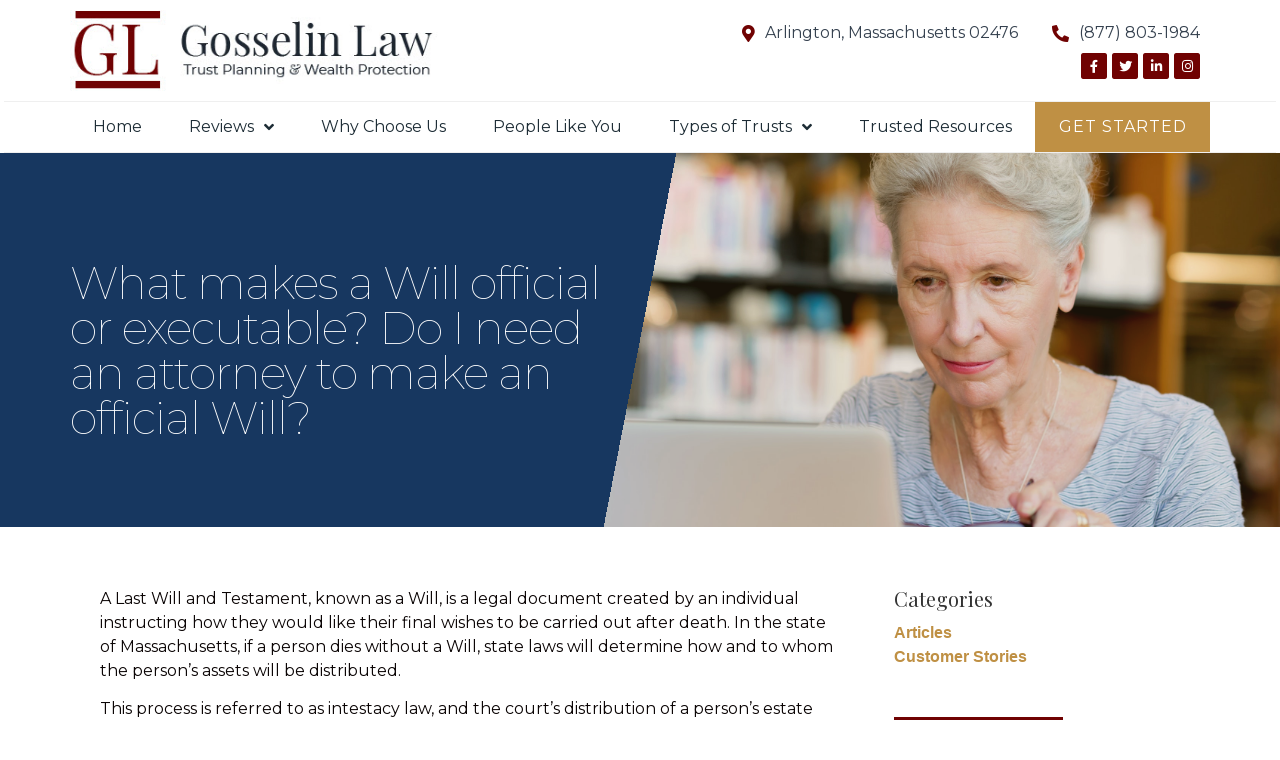

--- FILE ---
content_type: text/html; charset=UTF-8
request_url: https://www.gosselinlaw.com/articles/what-makes-a-will-official-or-executable-do-i-need-an-attorney-to-make-an-official-will/
body_size: 18666
content:

<!doctype html>
<html dir="ltr" lang="en-US">
<head>
	<meta charset="UTF-8">
	<meta name="viewport" content="width=device-width, initial-scale=1">
	<link rel="profile" href="https://gmpg.org/xfn/11">
	<title>What makes a Will official or executable? Do I need an attorney to make an official Will? | Gosselin Law</title>
	<style>img:is([sizes="auto" i], [sizes^="auto," i]) { contain-intrinsic-size: 3000px 1500px }</style>
	
		<!-- All in One SEO 4.7.9.1 - aioseo.com -->
	<meta name="description" content="A Last Will and Testament, known as a Will, is a legal document created by an individual instructing how they would like their final wishes to be carried out after death. In the state of Massachusetts, if a person dies without a Will, state laws will determine how and to whom the person&#039;s assets will" />
	<meta name="robots" content="max-image-preview:large" />
	<meta name="author" content="Gosselin Law"/>
	<meta name="keywords" content="estate planning,last will and testament,will" />
	<link rel="canonical" href="https://www.gosselinlaw.com/articles/what-makes-a-will-official-or-executable-do-i-need-an-attorney-to-make-an-official-will/" />
	<meta name="generator" content="All in One SEO (AIOSEO) 4.7.9.1" />
		<script type="application/ld+json" class="aioseo-schema">
			{"@context":"https:\/\/schema.org","@graph":[{"@type":"Article","@id":"https:\/\/www.gosselinlaw.com\/articles\/what-makes-a-will-official-or-executable-do-i-need-an-attorney-to-make-an-official-will\/#article","name":"What makes a Will official or executable? Do I need an attorney to make an official Will? | Gosselin Law","headline":"What makes a Will official or executable? Do I need an attorney to make an official Will?","author":{"@id":"https:\/\/www.gosselinlaw.com\/author\/ianbardorfmarketing-com\/#author"},"publisher":{"@id":"https:\/\/www.gosselinlaw.com\/#organization"},"image":{"@type":"ImageObject","url":"https:\/\/gosselinlaw.com\/wp-content\/uploads\/2019\/09\/GosselinLaw-favicon.png","@id":"https:\/\/www.gosselinlaw.com\/#articleImage"},"datePublished":"2019-04-12T08:25:27-04:00","dateModified":"2023-07-20T14:54:22-04:00","inLanguage":"en-US","mainEntityOfPage":{"@id":"https:\/\/www.gosselinlaw.com\/articles\/what-makes-a-will-official-or-executable-do-i-need-an-attorney-to-make-an-official-will\/#webpage"},"isPartOf":{"@id":"https:\/\/www.gosselinlaw.com\/articles\/what-makes-a-will-official-or-executable-do-i-need-an-attorney-to-make-an-official-will\/#webpage"},"articleSection":"Articles, estate planning, Last Will and Testament, Will"},{"@type":"BreadcrumbList","@id":"https:\/\/www.gosselinlaw.com\/articles\/what-makes-a-will-official-or-executable-do-i-need-an-attorney-to-make-an-official-will\/#breadcrumblist","itemListElement":[{"@type":"ListItem","@id":"https:\/\/www.gosselinlaw.com\/#listItem","position":1,"name":"Home","item":"https:\/\/www.gosselinlaw.com\/","nextItem":{"@type":"ListItem","@id":"https:\/\/www.gosselinlaw.com\/category\/articles\/#listItem","name":"Articles"}},{"@type":"ListItem","@id":"https:\/\/www.gosselinlaw.com\/category\/articles\/#listItem","position":2,"name":"Articles","item":"https:\/\/www.gosselinlaw.com\/category\/articles\/","nextItem":{"@type":"ListItem","@id":"https:\/\/www.gosselinlaw.com\/articles\/what-makes-a-will-official-or-executable-do-i-need-an-attorney-to-make-an-official-will\/#listItem","name":"What makes a Will official or executable? Do I need an attorney to make an official Will?"},"previousItem":{"@type":"ListItem","@id":"https:\/\/www.gosselinlaw.com\/#listItem","name":"Home"}},{"@type":"ListItem","@id":"https:\/\/www.gosselinlaw.com\/articles\/what-makes-a-will-official-or-executable-do-i-need-an-attorney-to-make-an-official-will\/#listItem","position":3,"name":"What makes a Will official or executable? Do I need an attorney to make an official Will?","previousItem":{"@type":"ListItem","@id":"https:\/\/www.gosselinlaw.com\/category\/articles\/#listItem","name":"Articles"}}]},{"@type":"Organization","@id":"https:\/\/www.gosselinlaw.com\/#organization","name":"Gosselin Law","description":"Trust Planning and Wealth Protection Attorneys","url":"https:\/\/www.gosselinlaw.com\/","logo":{"@type":"ImageObject","url":"https:\/\/gosselinlaw.com\/wp-content\/uploads\/2019\/09\/GosselinLaw-favicon.png","@id":"https:\/\/www.gosselinlaw.com\/articles\/what-makes-a-will-official-or-executable-do-i-need-an-attorney-to-make-an-official-will\/#organizationLogo"},"image":{"@id":"https:\/\/www.gosselinlaw.com\/articles\/what-makes-a-will-official-or-executable-do-i-need-an-attorney-to-make-an-official-will\/#organizationLogo"}},{"@type":"Person","@id":"https:\/\/www.gosselinlaw.com\/author\/ianbardorfmarketing-com\/#author","url":"https:\/\/www.gosselinlaw.com\/author\/ianbardorfmarketing-com\/","name":"Gosselin Law","image":{"@type":"ImageObject","@id":"https:\/\/www.gosselinlaw.com\/articles\/what-makes-a-will-official-or-executable-do-i-need-an-attorney-to-make-an-official-will\/#authorImage","url":"https:\/\/secure.gravatar.com\/avatar\/d50896a59b0ee1a3d50ad96d6d34804474bdf4ce647048e65d470f32408b6201?s=96&d=mm&r=g","width":96,"height":96,"caption":"Gosselin Law"}},{"@type":"WebPage","@id":"https:\/\/www.gosselinlaw.com\/articles\/what-makes-a-will-official-or-executable-do-i-need-an-attorney-to-make-an-official-will\/#webpage","url":"https:\/\/www.gosselinlaw.com\/articles\/what-makes-a-will-official-or-executable-do-i-need-an-attorney-to-make-an-official-will\/","name":"What makes a Will official or executable? Do I need an attorney to make an official Will? | Gosselin Law","description":"A Last Will and Testament, known as a Will, is a legal document created by an individual instructing how they would like their final wishes to be carried out after death. In the state of Massachusetts, if a person dies without a Will, state laws will determine how and to whom the person's assets will","inLanguage":"en-US","isPartOf":{"@id":"https:\/\/www.gosselinlaw.com\/#website"},"breadcrumb":{"@id":"https:\/\/www.gosselinlaw.com\/articles\/what-makes-a-will-official-or-executable-do-i-need-an-attorney-to-make-an-official-will\/#breadcrumblist"},"author":{"@id":"https:\/\/www.gosselinlaw.com\/author\/ianbardorfmarketing-com\/#author"},"creator":{"@id":"https:\/\/www.gosselinlaw.com\/author\/ianbardorfmarketing-com\/#author"},"datePublished":"2019-04-12T08:25:27-04:00","dateModified":"2023-07-20T14:54:22-04:00"},{"@type":"WebSite","@id":"https:\/\/www.gosselinlaw.com\/#website","url":"https:\/\/www.gosselinlaw.com\/","name":"Gosselin Law","description":"Trust Planning and Wealth Protection Attorneys","inLanguage":"en-US","publisher":{"@id":"https:\/\/www.gosselinlaw.com\/#organization"}}]}
		</script>
		<!-- All in One SEO -->

<link rel="alternate" type="application/rss+xml" title="Gosselin Law &raquo; Feed" href="https://www.gosselinlaw.com/feed/" />
<link rel="alternate" type="application/rss+xml" title="Gosselin Law &raquo; Comments Feed" href="https://www.gosselinlaw.com/comments/feed/" />
<script>
window._wpemojiSettings = {"baseUrl":"https:\/\/s.w.org\/images\/core\/emoji\/16.0.1\/72x72\/","ext":".png","svgUrl":"https:\/\/s.w.org\/images\/core\/emoji\/16.0.1\/svg\/","svgExt":".svg","source":{"concatemoji":"https:\/\/www.gosselinlaw.com\/wp-includes\/js\/wp-emoji-release.min.js?ver=6.8.3"}};
/*! This file is auto-generated */
!function(s,n){var o,i,e;function c(e){try{var t={supportTests:e,timestamp:(new Date).valueOf()};sessionStorage.setItem(o,JSON.stringify(t))}catch(e){}}function p(e,t,n){e.clearRect(0,0,e.canvas.width,e.canvas.height),e.fillText(t,0,0);var t=new Uint32Array(e.getImageData(0,0,e.canvas.width,e.canvas.height).data),a=(e.clearRect(0,0,e.canvas.width,e.canvas.height),e.fillText(n,0,0),new Uint32Array(e.getImageData(0,0,e.canvas.width,e.canvas.height).data));return t.every(function(e,t){return e===a[t]})}function u(e,t){e.clearRect(0,0,e.canvas.width,e.canvas.height),e.fillText(t,0,0);for(var n=e.getImageData(16,16,1,1),a=0;a<n.data.length;a++)if(0!==n.data[a])return!1;return!0}function f(e,t,n,a){switch(t){case"flag":return n(e,"\ud83c\udff3\ufe0f\u200d\u26a7\ufe0f","\ud83c\udff3\ufe0f\u200b\u26a7\ufe0f")?!1:!n(e,"\ud83c\udde8\ud83c\uddf6","\ud83c\udde8\u200b\ud83c\uddf6")&&!n(e,"\ud83c\udff4\udb40\udc67\udb40\udc62\udb40\udc65\udb40\udc6e\udb40\udc67\udb40\udc7f","\ud83c\udff4\u200b\udb40\udc67\u200b\udb40\udc62\u200b\udb40\udc65\u200b\udb40\udc6e\u200b\udb40\udc67\u200b\udb40\udc7f");case"emoji":return!a(e,"\ud83e\udedf")}return!1}function g(e,t,n,a){var r="undefined"!=typeof WorkerGlobalScope&&self instanceof WorkerGlobalScope?new OffscreenCanvas(300,150):s.createElement("canvas"),o=r.getContext("2d",{willReadFrequently:!0}),i=(o.textBaseline="top",o.font="600 32px Arial",{});return e.forEach(function(e){i[e]=t(o,e,n,a)}),i}function t(e){var t=s.createElement("script");t.src=e,t.defer=!0,s.head.appendChild(t)}"undefined"!=typeof Promise&&(o="wpEmojiSettingsSupports",i=["flag","emoji"],n.supports={everything:!0,everythingExceptFlag:!0},e=new Promise(function(e){s.addEventListener("DOMContentLoaded",e,{once:!0})}),new Promise(function(t){var n=function(){try{var e=JSON.parse(sessionStorage.getItem(o));if("object"==typeof e&&"number"==typeof e.timestamp&&(new Date).valueOf()<e.timestamp+604800&&"object"==typeof e.supportTests)return e.supportTests}catch(e){}return null}();if(!n){if("undefined"!=typeof Worker&&"undefined"!=typeof OffscreenCanvas&&"undefined"!=typeof URL&&URL.createObjectURL&&"undefined"!=typeof Blob)try{var e="postMessage("+g.toString()+"("+[JSON.stringify(i),f.toString(),p.toString(),u.toString()].join(",")+"));",a=new Blob([e],{type:"text/javascript"}),r=new Worker(URL.createObjectURL(a),{name:"wpTestEmojiSupports"});return void(r.onmessage=function(e){c(n=e.data),r.terminate(),t(n)})}catch(e){}c(n=g(i,f,p,u))}t(n)}).then(function(e){for(var t in e)n.supports[t]=e[t],n.supports.everything=n.supports.everything&&n.supports[t],"flag"!==t&&(n.supports.everythingExceptFlag=n.supports.everythingExceptFlag&&n.supports[t]);n.supports.everythingExceptFlag=n.supports.everythingExceptFlag&&!n.supports.flag,n.DOMReady=!1,n.readyCallback=function(){n.DOMReady=!0}}).then(function(){return e}).then(function(){var e;n.supports.everything||(n.readyCallback(),(e=n.source||{}).concatemoji?t(e.concatemoji):e.wpemoji&&e.twemoji&&(t(e.twemoji),t(e.wpemoji)))}))}((window,document),window._wpemojiSettings);
</script>
<link rel='stylesheet' id='premium-addons-css' href='https://www.gosselinlaw.com/wp-content/plugins/premium-addons-for-elementor/assets/frontend/min-css/premium-addons.min.css?ver=4.10.55' media='all' />
<style id='wp-emoji-styles-inline-css'>

	img.wp-smiley, img.emoji {
		display: inline !important;
		border: none !important;
		box-shadow: none !important;
		height: 1em !important;
		width: 1em !important;
		margin: 0 0.07em !important;
		vertical-align: -0.1em !important;
		background: none !important;
		padding: 0 !important;
	}
</style>
<link rel='stylesheet' id='wp-block-library-css' href='https://www.gosselinlaw.com/wp-includes/css/dist/block-library/style.min.css?ver=6.8.3' media='all' />
<style id='classic-theme-styles-inline-css'>
/*! This file is auto-generated */
.wp-block-button__link{color:#fff;background-color:#32373c;border-radius:9999px;box-shadow:none;text-decoration:none;padding:calc(.667em + 2px) calc(1.333em + 2px);font-size:1.125em}.wp-block-file__button{background:#32373c;color:#fff;text-decoration:none}
</style>
<style id='global-styles-inline-css'>
:root{--wp--preset--aspect-ratio--square: 1;--wp--preset--aspect-ratio--4-3: 4/3;--wp--preset--aspect-ratio--3-4: 3/4;--wp--preset--aspect-ratio--3-2: 3/2;--wp--preset--aspect-ratio--2-3: 2/3;--wp--preset--aspect-ratio--16-9: 16/9;--wp--preset--aspect-ratio--9-16: 9/16;--wp--preset--color--black: #000000;--wp--preset--color--cyan-bluish-gray: #abb8c3;--wp--preset--color--white: #ffffff;--wp--preset--color--pale-pink: #f78da7;--wp--preset--color--vivid-red: #cf2e2e;--wp--preset--color--luminous-vivid-orange: #ff6900;--wp--preset--color--luminous-vivid-amber: #fcb900;--wp--preset--color--light-green-cyan: #7bdcb5;--wp--preset--color--vivid-green-cyan: #00d084;--wp--preset--color--pale-cyan-blue: #8ed1fc;--wp--preset--color--vivid-cyan-blue: #0693e3;--wp--preset--color--vivid-purple: #9b51e0;--wp--preset--gradient--vivid-cyan-blue-to-vivid-purple: linear-gradient(135deg,rgba(6,147,227,1) 0%,rgb(155,81,224) 100%);--wp--preset--gradient--light-green-cyan-to-vivid-green-cyan: linear-gradient(135deg,rgb(122,220,180) 0%,rgb(0,208,130) 100%);--wp--preset--gradient--luminous-vivid-amber-to-luminous-vivid-orange: linear-gradient(135deg,rgba(252,185,0,1) 0%,rgba(255,105,0,1) 100%);--wp--preset--gradient--luminous-vivid-orange-to-vivid-red: linear-gradient(135deg,rgba(255,105,0,1) 0%,rgb(207,46,46) 100%);--wp--preset--gradient--very-light-gray-to-cyan-bluish-gray: linear-gradient(135deg,rgb(238,238,238) 0%,rgb(169,184,195) 100%);--wp--preset--gradient--cool-to-warm-spectrum: linear-gradient(135deg,rgb(74,234,220) 0%,rgb(151,120,209) 20%,rgb(207,42,186) 40%,rgb(238,44,130) 60%,rgb(251,105,98) 80%,rgb(254,248,76) 100%);--wp--preset--gradient--blush-light-purple: linear-gradient(135deg,rgb(255,206,236) 0%,rgb(152,150,240) 100%);--wp--preset--gradient--blush-bordeaux: linear-gradient(135deg,rgb(254,205,165) 0%,rgb(254,45,45) 50%,rgb(107,0,62) 100%);--wp--preset--gradient--luminous-dusk: linear-gradient(135deg,rgb(255,203,112) 0%,rgb(199,81,192) 50%,rgb(65,88,208) 100%);--wp--preset--gradient--pale-ocean: linear-gradient(135deg,rgb(255,245,203) 0%,rgb(182,227,212) 50%,rgb(51,167,181) 100%);--wp--preset--gradient--electric-grass: linear-gradient(135deg,rgb(202,248,128) 0%,rgb(113,206,126) 100%);--wp--preset--gradient--midnight: linear-gradient(135deg,rgb(2,3,129) 0%,rgb(40,116,252) 100%);--wp--preset--font-size--small: 13px;--wp--preset--font-size--medium: 20px;--wp--preset--font-size--large: 36px;--wp--preset--font-size--x-large: 42px;--wp--preset--spacing--20: 0.44rem;--wp--preset--spacing--30: 0.67rem;--wp--preset--spacing--40: 1rem;--wp--preset--spacing--50: 1.5rem;--wp--preset--spacing--60: 2.25rem;--wp--preset--spacing--70: 3.38rem;--wp--preset--spacing--80: 5.06rem;--wp--preset--shadow--natural: 6px 6px 9px rgba(0, 0, 0, 0.2);--wp--preset--shadow--deep: 12px 12px 50px rgba(0, 0, 0, 0.4);--wp--preset--shadow--sharp: 6px 6px 0px rgba(0, 0, 0, 0.2);--wp--preset--shadow--outlined: 6px 6px 0px -3px rgba(255, 255, 255, 1), 6px 6px rgba(0, 0, 0, 1);--wp--preset--shadow--crisp: 6px 6px 0px rgba(0, 0, 0, 1);}:where(.is-layout-flex){gap: 0.5em;}:where(.is-layout-grid){gap: 0.5em;}body .is-layout-flex{display: flex;}.is-layout-flex{flex-wrap: wrap;align-items: center;}.is-layout-flex > :is(*, div){margin: 0;}body .is-layout-grid{display: grid;}.is-layout-grid > :is(*, div){margin: 0;}:where(.wp-block-columns.is-layout-flex){gap: 2em;}:where(.wp-block-columns.is-layout-grid){gap: 2em;}:where(.wp-block-post-template.is-layout-flex){gap: 1.25em;}:where(.wp-block-post-template.is-layout-grid){gap: 1.25em;}.has-black-color{color: var(--wp--preset--color--black) !important;}.has-cyan-bluish-gray-color{color: var(--wp--preset--color--cyan-bluish-gray) !important;}.has-white-color{color: var(--wp--preset--color--white) !important;}.has-pale-pink-color{color: var(--wp--preset--color--pale-pink) !important;}.has-vivid-red-color{color: var(--wp--preset--color--vivid-red) !important;}.has-luminous-vivid-orange-color{color: var(--wp--preset--color--luminous-vivid-orange) !important;}.has-luminous-vivid-amber-color{color: var(--wp--preset--color--luminous-vivid-amber) !important;}.has-light-green-cyan-color{color: var(--wp--preset--color--light-green-cyan) !important;}.has-vivid-green-cyan-color{color: var(--wp--preset--color--vivid-green-cyan) !important;}.has-pale-cyan-blue-color{color: var(--wp--preset--color--pale-cyan-blue) !important;}.has-vivid-cyan-blue-color{color: var(--wp--preset--color--vivid-cyan-blue) !important;}.has-vivid-purple-color{color: var(--wp--preset--color--vivid-purple) !important;}.has-black-background-color{background-color: var(--wp--preset--color--black) !important;}.has-cyan-bluish-gray-background-color{background-color: var(--wp--preset--color--cyan-bluish-gray) !important;}.has-white-background-color{background-color: var(--wp--preset--color--white) !important;}.has-pale-pink-background-color{background-color: var(--wp--preset--color--pale-pink) !important;}.has-vivid-red-background-color{background-color: var(--wp--preset--color--vivid-red) !important;}.has-luminous-vivid-orange-background-color{background-color: var(--wp--preset--color--luminous-vivid-orange) !important;}.has-luminous-vivid-amber-background-color{background-color: var(--wp--preset--color--luminous-vivid-amber) !important;}.has-light-green-cyan-background-color{background-color: var(--wp--preset--color--light-green-cyan) !important;}.has-vivid-green-cyan-background-color{background-color: var(--wp--preset--color--vivid-green-cyan) !important;}.has-pale-cyan-blue-background-color{background-color: var(--wp--preset--color--pale-cyan-blue) !important;}.has-vivid-cyan-blue-background-color{background-color: var(--wp--preset--color--vivid-cyan-blue) !important;}.has-vivid-purple-background-color{background-color: var(--wp--preset--color--vivid-purple) !important;}.has-black-border-color{border-color: var(--wp--preset--color--black) !important;}.has-cyan-bluish-gray-border-color{border-color: var(--wp--preset--color--cyan-bluish-gray) !important;}.has-white-border-color{border-color: var(--wp--preset--color--white) !important;}.has-pale-pink-border-color{border-color: var(--wp--preset--color--pale-pink) !important;}.has-vivid-red-border-color{border-color: var(--wp--preset--color--vivid-red) !important;}.has-luminous-vivid-orange-border-color{border-color: var(--wp--preset--color--luminous-vivid-orange) !important;}.has-luminous-vivid-amber-border-color{border-color: var(--wp--preset--color--luminous-vivid-amber) !important;}.has-light-green-cyan-border-color{border-color: var(--wp--preset--color--light-green-cyan) !important;}.has-vivid-green-cyan-border-color{border-color: var(--wp--preset--color--vivid-green-cyan) !important;}.has-pale-cyan-blue-border-color{border-color: var(--wp--preset--color--pale-cyan-blue) !important;}.has-vivid-cyan-blue-border-color{border-color: var(--wp--preset--color--vivid-cyan-blue) !important;}.has-vivid-purple-border-color{border-color: var(--wp--preset--color--vivid-purple) !important;}.has-vivid-cyan-blue-to-vivid-purple-gradient-background{background: var(--wp--preset--gradient--vivid-cyan-blue-to-vivid-purple) !important;}.has-light-green-cyan-to-vivid-green-cyan-gradient-background{background: var(--wp--preset--gradient--light-green-cyan-to-vivid-green-cyan) !important;}.has-luminous-vivid-amber-to-luminous-vivid-orange-gradient-background{background: var(--wp--preset--gradient--luminous-vivid-amber-to-luminous-vivid-orange) !important;}.has-luminous-vivid-orange-to-vivid-red-gradient-background{background: var(--wp--preset--gradient--luminous-vivid-orange-to-vivid-red) !important;}.has-very-light-gray-to-cyan-bluish-gray-gradient-background{background: var(--wp--preset--gradient--very-light-gray-to-cyan-bluish-gray) !important;}.has-cool-to-warm-spectrum-gradient-background{background: var(--wp--preset--gradient--cool-to-warm-spectrum) !important;}.has-blush-light-purple-gradient-background{background: var(--wp--preset--gradient--blush-light-purple) !important;}.has-blush-bordeaux-gradient-background{background: var(--wp--preset--gradient--blush-bordeaux) !important;}.has-luminous-dusk-gradient-background{background: var(--wp--preset--gradient--luminous-dusk) !important;}.has-pale-ocean-gradient-background{background: var(--wp--preset--gradient--pale-ocean) !important;}.has-electric-grass-gradient-background{background: var(--wp--preset--gradient--electric-grass) !important;}.has-midnight-gradient-background{background: var(--wp--preset--gradient--midnight) !important;}.has-small-font-size{font-size: var(--wp--preset--font-size--small) !important;}.has-medium-font-size{font-size: var(--wp--preset--font-size--medium) !important;}.has-large-font-size{font-size: var(--wp--preset--font-size--large) !important;}.has-x-large-font-size{font-size: var(--wp--preset--font-size--x-large) !important;}
:where(.wp-block-post-template.is-layout-flex){gap: 1.25em;}:where(.wp-block-post-template.is-layout-grid){gap: 1.25em;}
:where(.wp-block-columns.is-layout-flex){gap: 2em;}:where(.wp-block-columns.is-layout-grid){gap: 2em;}
:root :where(.wp-block-pullquote){font-size: 1.5em;line-height: 1.6;}
</style>
<link rel='stylesheet' id='jquery-smooth-scroll-css' href='https://www.gosselinlaw.com/wp-content/plugins/jquery-smooth-scroll/css/style.css?ver=6.8.3' media='all' />
<link rel='stylesheet' id='hello-elementor-css' href='https://www.gosselinlaw.com/wp-content/themes/hello-elementor/style.min.css?ver=3.0.1' media='all' />
<link rel='stylesheet' id='hello-elementor-theme-style-css' href='https://www.gosselinlaw.com/wp-content/themes/hello-elementor/theme.min.css?ver=3.0.1' media='all' />
<link rel='stylesheet' id='chld_thm_cfg_child-css' href='https://www.gosselinlaw.com/wp-content/themes/GosselinTrusts/style.css?ver=6.8.3' media='all' />
<link rel='stylesheet' id='hello-elementor-header-footer-css' href='https://www.gosselinlaw.com/wp-content/themes/hello-elementor/header-footer.min.css?ver=3.0.1' media='all' />
<link rel='stylesheet' id='elementor-icons-css' href='https://www.gosselinlaw.com/wp-content/plugins/elementor/assets/lib/eicons/css/elementor-icons.min.css?ver=5.31.0' media='all' />
<link rel='stylesheet' id='elementor-frontend-css' href='https://www.gosselinlaw.com/wp-content/plugins/elementor/assets/css/frontend.min.css?ver=3.24.5' media='all' />
<style id='elementor-frontend-inline-css'>
.elementor-3831 .elementor-element.elementor-element-177e2b3:not(.elementor-motion-effects-element-type-background), .elementor-3831 .elementor-element.elementor-element-177e2b3 > .elementor-motion-effects-container > .elementor-motion-effects-layer{background-image:url("https://www.gosselinlaw.com/wp-content/uploads/2019/12/learning-new-technologies.jpg");}.elementor-3831 .elementor-element.elementor-element-8f0deeb:not(.elementor-motion-effects-element-type-background), .elementor-3831 .elementor-element.elementor-element-8f0deeb > .elementor-motion-effects-container > .elementor-motion-effects-layer{background-image:url("https://www.gosselinlaw.com/wp-content/uploads/2019/12/learning-new-technologies.jpg");}
</style>
<link rel='stylesheet' id='swiper-css' href='https://www.gosselinlaw.com/wp-content/plugins/elementor/assets/lib/swiper/v8/css/swiper.min.css?ver=8.4.5' media='all' />
<link rel='stylesheet' id='e-swiper-css' href='https://www.gosselinlaw.com/wp-content/plugins/elementor/assets/css/conditionals/e-swiper.min.css?ver=3.24.5' media='all' />
<link rel='stylesheet' id='elementor-post-4569-css' href='https://www.gosselinlaw.com/wp-content/uploads/elementor/css/post-4569.css?ver=1728313269' media='all' />
<link rel='stylesheet' id='elementor-pro-css' href='https://www.gosselinlaw.com/wp-content/plugins/elementor-pro/assets/css/frontend.min.css?ver=3.19.0' media='all' />
<link rel='stylesheet' id='elementor-global-css' href='https://www.gosselinlaw.com/wp-content/uploads/elementor/css/global.css?ver=1728313270' media='all' />
<link rel='stylesheet' id='elementor-post-42-css' href='https://www.gosselinlaw.com/wp-content/uploads/elementor/css/post-42.css?ver=1739810803' media='all' />
<link rel='stylesheet' id='elementor-post-3528-css' href='https://www.gosselinlaw.com/wp-content/uploads/elementor/css/post-3528.css?ver=1740757346' media='all' />
<link rel='stylesheet' id='elementor-post-3831-css' href='https://www.gosselinlaw.com/wp-content/uploads/elementor/css/post-3831.css?ver=1728316101' media='all' />
<style id='akismet-widget-style-inline-css'>

			.a-stats {
				--akismet-color-mid-green: #357b49;
				--akismet-color-white: #fff;
				--akismet-color-light-grey: #f6f7f7;

				max-width: 350px;
				width: auto;
			}

			.a-stats * {
				all: unset;
				box-sizing: border-box;
			}

			.a-stats strong {
				font-weight: 600;
			}

			.a-stats a.a-stats__link,
			.a-stats a.a-stats__link:visited,
			.a-stats a.a-stats__link:active {
				background: var(--akismet-color-mid-green);
				border: none;
				box-shadow: none;
				border-radius: 8px;
				color: var(--akismet-color-white);
				cursor: pointer;
				display: block;
				font-family: -apple-system, BlinkMacSystemFont, 'Segoe UI', 'Roboto', 'Oxygen-Sans', 'Ubuntu', 'Cantarell', 'Helvetica Neue', sans-serif;
				font-weight: 500;
				padding: 12px;
				text-align: center;
				text-decoration: none;
				transition: all 0.2s ease;
			}

			/* Extra specificity to deal with TwentyTwentyOne focus style */
			.widget .a-stats a.a-stats__link:focus {
				background: var(--akismet-color-mid-green);
				color: var(--akismet-color-white);
				text-decoration: none;
			}

			.a-stats a.a-stats__link:hover {
				filter: brightness(110%);
				box-shadow: 0 4px 12px rgba(0, 0, 0, 0.06), 0 0 2px rgba(0, 0, 0, 0.16);
			}

			.a-stats .count {
				color: var(--akismet-color-white);
				display: block;
				font-size: 1.5em;
				line-height: 1.4;
				padding: 0 13px;
				white-space: nowrap;
			}
		
</style>
<link rel='stylesheet' id='call-now-button-modern-style-css' href='https://www.gosselinlaw.com/wp-content/plugins/call-now-button/resources/style/modern.css?ver=1.4.15' media='all' />
<link rel='stylesheet' id='google-fonts-1-css' href='https://fonts.googleapis.com/css?family=Playfair+Display%3A100%2C100italic%2C200%2C200italic%2C300%2C300italic%2C400%2C400italic%2C500%2C500italic%2C600%2C600italic%2C700%2C700italic%2C800%2C800italic%2C900%2C900italic%7CMontserrat%3A100%2C100italic%2C200%2C200italic%2C300%2C300italic%2C400%2C400italic%2C500%2C500italic%2C600%2C600italic%2C700%2C700italic%2C800%2C800italic%2C900%2C900italic&#038;display=auto&#038;ver=6.8.3' media='all' />
<link rel='stylesheet' id='elementor-icons-shared-0-css' href='https://www.gosselinlaw.com/wp-content/plugins/elementor/assets/lib/font-awesome/css/fontawesome.min.css?ver=5.15.3' media='all' />
<link rel='stylesheet' id='elementor-icons-fa-solid-css' href='https://www.gosselinlaw.com/wp-content/plugins/elementor/assets/lib/font-awesome/css/solid.min.css?ver=5.15.3' media='all' />
<link rel='stylesheet' id='elementor-icons-fa-brands-css' href='https://www.gosselinlaw.com/wp-content/plugins/elementor/assets/lib/font-awesome/css/brands.min.css?ver=5.15.3' media='all' />
<link rel='stylesheet' id='elementor-icons-fa-regular-css' href='https://www.gosselinlaw.com/wp-content/plugins/elementor/assets/lib/font-awesome/css/regular.min.css?ver=5.15.3' media='all' />
<link rel="preconnect" href="https://fonts.gstatic.com/" crossorigin><script src="https://www.gosselinlaw.com/wp-includes/js/jquery/jquery.min.js?ver=3.7.1" id="jquery-core-js"></script>
<script src="https://www.gosselinlaw.com/wp-includes/js/jquery/jquery-migrate.min.js?ver=3.4.1" id="jquery-migrate-js"></script>
<link rel="https://api.w.org/" href="https://www.gosselinlaw.com/wp-json/" /><link rel="alternate" title="JSON" type="application/json" href="https://www.gosselinlaw.com/wp-json/wp/v2/posts/3120" /><link rel="EditURI" type="application/rsd+xml" title="RSD" href="https://www.gosselinlaw.com/xmlrpc.php?rsd" />
<link rel='shortlink' href='https://www.gosselinlaw.com/?p=3120' />
<link rel="alternate" title="oEmbed (JSON)" type="application/json+oembed" href="https://www.gosselinlaw.com/wp-json/oembed/1.0/embed?url=https%3A%2F%2Fwww.gosselinlaw.com%2Farticles%2Fwhat-makes-a-will-official-or-executable-do-i-need-an-attorney-to-make-an-official-will%2F" />
<link rel="alternate" title="oEmbed (XML)" type="text/xml+oembed" href="https://www.gosselinlaw.com/wp-json/oembed/1.0/embed?url=https%3A%2F%2Fwww.gosselinlaw.com%2Farticles%2Fwhat-makes-a-will-official-or-executable-do-i-need-an-attorney-to-make-an-official-will%2F&#038;format=xml" />

		<!-- GA Google Analytics @ https://m0n.co/ga -->
		<script async src="https://www.googletagmanager.com/gtag/js?id=G-C1HE9CHMXT"></script>
		<script>
			window.dataLayer = window.dataLayer || [];
			function gtag(){dataLayer.push(arguments);}
			gtag('js', new Date());
			gtag('config', 'G-C1HE9CHMXT');
		</script>

	<meta name="generator" content="Elementor 3.24.5; features: additional_custom_breakpoints; settings: css_print_method-external, google_font-enabled, font_display-auto">
			<style>
				.e-con.e-parent:nth-of-type(n+4):not(.e-lazyloaded):not(.e-no-lazyload),
				.e-con.e-parent:nth-of-type(n+4):not(.e-lazyloaded):not(.e-no-lazyload) * {
					background-image: none !important;
				}
				@media screen and (max-height: 1024px) {
					.e-con.e-parent:nth-of-type(n+3):not(.e-lazyloaded):not(.e-no-lazyload),
					.e-con.e-parent:nth-of-type(n+3):not(.e-lazyloaded):not(.e-no-lazyload) * {
						background-image: none !important;
					}
				}
				@media screen and (max-height: 640px) {
					.e-con.e-parent:nth-of-type(n+2):not(.e-lazyloaded):not(.e-no-lazyload),
					.e-con.e-parent:nth-of-type(n+2):not(.e-lazyloaded):not(.e-no-lazyload) * {
						background-image: none !important;
					}
				}
			</style>
			<link rel="icon" href="https://www.gosselinlaw.com/wp-content/uploads/2020/03/Gosselin-logo2.jpg" sizes="32x32" />
<link rel="icon" href="https://www.gosselinlaw.com/wp-content/uploads/2020/03/Gosselin-logo2.jpg" sizes="192x192" />
<link rel="apple-touch-icon" href="https://www.gosselinlaw.com/wp-content/uploads/2020/03/Gosselin-logo2.jpg" />
<meta name="msapplication-TileImage" content="https://www.gosselinlaw.com/wp-content/uploads/2020/03/Gosselin-logo2.jpg" />
		<style id="wp-custom-css">
			div#wpcs_tab_4365 {
    top: 41%!important;
}

.special {font-family: playfair display;font-style:italic;letter-spacing:0;}

ul.hero-slides {padding-inline-start: 10px!important;text-align:left!important;}
ul.hero-slides li {padding-bottom:10px;}

.page-header, .stories-hero {background-position:right center;background-size:60%;}

.elementor-widget-theme-post-content ul {padding:10px 30px 20px 45px;}

.elementor-widget-button a.elementor-button, .elementor-widget-button .elementor-button, .cta-button a {text-transform:uppercase;font-weight:300;letter-spacing:1px;background-color:#bf9044;color:#fff!important;}

.cta-button a:hover {text-transform:uppercase;font-weight:300;letter-spacing:1px;background-color:#d0a560;color:#fff!important;}

.cta-button .elementor-item:before, .cta-button .elementor-item:after {
    background-color: #d0a560;
}

.left-list .elementor-posts a.elementor-post__read-more {background-color: #bf9044;padding: 10px 20px;}

.elementor-widget-container h5 {font-family: "Playfair Display", Sans-serif;
    font-weight: 100;
    margin-top: 0px;
    margin-bottom: 10px;
}

.tagcloud a {display: inline-block;
    margin-right: 2px;
    margin-bottom: 5px;
    padding: 6px 10px;
    font-size: 14px !important;
    border-radius: 4px;
    border: 0px solid #475b75 ;background-color: rgba(178,153,119,0.13);text-transform:capitalize;font-weight:400;letter-spacing:1px;color:#173760;}

.tagcloud a:hover {display: inline-block;
    margin-right: 2px;
    margin-bottom: 5px;
    padding: 6px 10px;
    font-size: 14px !important;
    border-radius: 4px;
    border: 0px solid #475b75 ;background-color:#bf9044;text-transform:capitalize;font-weight:400;letter-spacing:1px;color:#fff;}

.elementor-widget-wp-widget-categories ul {list-style: none;
    margin-left: 0;padding-inline-start: 0px;}

a {
    color: #bf9044;
    font-weight: bold;
}
a:hover {
    color: #a07a53;
    font-weight: bold;
}

.copyright-section a {color:#adadad}
.light-text, .light-text a {
    font-family: "Montserrat", Sans-serif;
    font-weight: 400;
}

@media screen and (max-width: 782px) {
	.hide-tilt .elementor-background-overlay {display:none;}

}		</style>
		</head>
<body class="wp-singular post-template-default single single-post postid-3120 single-format-standard wp-custom-logo wp-theme-hello-elementor wp-child-theme-GosselinTrusts elementor-default elementor-kit-4569 elementor-page-3831">


<a class="skip-link screen-reader-text" href="#content">Skip to content</a>

		<div data-elementor-type="header" data-elementor-id="42" class="elementor elementor-42 elementor-location-header" data-elementor-post-type="elementor_library">
					<section class="elementor-section elementor-top-section elementor-element elementor-element-7fe9578 elementor-hidden-desktop elementor-hidden-tablet elementor-section-boxed elementor-section-height-default elementor-section-height-default" data-id="7fe9578" data-element_type="section" data-settings="{&quot;background_background&quot;:&quot;classic&quot;,&quot;sticky&quot;:&quot;top&quot;,&quot;sticky_on&quot;:[&quot;desktop&quot;,&quot;tablet&quot;,&quot;mobile&quot;],&quot;sticky_offset&quot;:0,&quot;sticky_effects_offset&quot;:0}">
						<div class="elementor-container elementor-column-gap-default">
					<div class="elementor-column elementor-col-66 elementor-top-column elementor-element elementor-element-bb3848b" data-id="bb3848b" data-element_type="column">
			<div class="elementor-widget-wrap elementor-element-populated">
						<div class="elementor-element elementor-element-c8056b1 elementor-widget elementor-widget-theme-site-logo elementor-widget-image" data-id="c8056b1" data-element_type="widget" data-widget_type="theme-site-logo.default">
				<div class="elementor-widget-container">
									<a href="https://www.gosselinlaw.com">
			<img fetchpriority="high" width="620" height="88" src="https://www.gosselinlaw.com/wp-content/uploads/2020/03/Gosselin-logo-4-2024.png" class="attachment-full size-full wp-image-5861" alt="" srcset="https://www.gosselinlaw.com/wp-content/uploads/2020/03/Gosselin-logo-4-2024.png 620w, https://www.gosselinlaw.com/wp-content/uploads/2020/03/Gosselin-logo-4-2024-300x43.png 300w" sizes="(max-width: 620px) 100vw, 620px" />				</a>
									</div>
				</div>
					</div>
		</div>
				<div class="elementor-column elementor-col-33 elementor-top-column elementor-element elementor-element-0bf9b11" data-id="0bf9b11" data-element_type="column">
			<div class="elementor-widget-wrap elementor-element-populated">
						<div class="elementor-element elementor-element-9d29a0a elementor-nav-menu__align-justify elementor-nav-menu--stretch elementor-nav-menu--dropdown-tablet elementor-nav-menu__text-align-aside elementor-nav-menu--toggle elementor-nav-menu--burger elementor-widget elementor-widget-nav-menu" data-id="9d29a0a" data-element_type="widget" data-settings="{&quot;submenu_icon&quot;:{&quot;value&quot;:&quot;&lt;i class=\&quot;fas fa-angle-down\&quot;&gt;&lt;\/i&gt;&quot;,&quot;library&quot;:&quot;fa-solid&quot;},&quot;full_width&quot;:&quot;stretch&quot;,&quot;layout&quot;:&quot;horizontal&quot;,&quot;toggle&quot;:&quot;burger&quot;}" data-widget_type="nav-menu.default">
				<div class="elementor-widget-container">
						<nav class="elementor-nav-menu--main elementor-nav-menu__container elementor-nav-menu--layout-horizontal e--pointer-text e--animation-none">
				<ul id="menu-1-9d29a0a" class="elementor-nav-menu"><li class="menu-item menu-item-type-post_type menu-item-object-page menu-item-home menu-item-32"><a href="https://www.gosselinlaw.com/" class="elementor-item">Home</a></li>
<li class="menu-item menu-item-type-post_type menu-item-object-page menu-item-has-children menu-item-4874"><a href="https://www.gosselinlaw.com/client-reviews/" class="elementor-item">Reviews</a>
<ul class="sub-menu elementor-nav-menu--dropdown">
	<li class="menu-item menu-item-type-post_type menu-item-object-page menu-item-4875"><a href="https://www.gosselinlaw.com/client-reviews/" class="elementor-sub-item">Client Reviews</a></li>
	<li class="menu-item menu-item-type-post_type menu-item-object-page menu-item-5649"><a href="https://www.gosselinlaw.com/client-reviews/write-a-review/" class="elementor-sub-item">Write A Review</a></li>
</ul>
</li>
<li class="menu-item menu-item-type-post_type menu-item-object-page menu-item-36"><a href="https://www.gosselinlaw.com/why-choose-us/" class="elementor-item">Why Choose Us</a></li>
<li class="menu-item menu-item-type-taxonomy menu-item-object-category menu-item-4332"><a href="https://www.gosselinlaw.com/category/customer-stories/" class="elementor-item">People Like You</a></li>
<li class="menu-item menu-item-type-post_type menu-item-object-page menu-item-has-children menu-item-34"><a href="https://www.gosselinlaw.com/trusts/" class="elementor-item">Types of Trusts</a>
<ul class="sub-menu elementor-nav-menu--dropdown">
	<li class="menu-item menu-item-type-post_type menu-item-object-page menu-item-4129"><a href="https://www.gosselinlaw.com/trusts/asset-protection-trust/" class="elementor-sub-item">Asset Protection Trust</a></li>
	<li class="menu-item menu-item-type-post_type menu-item-object-page menu-item-3910"><a href="https://www.gosselinlaw.com/trusts/revocable-living-trust/" class="elementor-sub-item">Revocable Living Trust</a></li>
	<li class="menu-item menu-item-type-post_type menu-item-object-page menu-item-3909"><a href="https://www.gosselinlaw.com/trusts/special-needs-trust/" class="elementor-sub-item">Special Needs Trust</a></li>
	<li class="menu-item menu-item-type-post_type menu-item-object-page menu-item-3908"><a href="https://www.gosselinlaw.com/trusts/irrevocable-trust/" class="elementor-sub-item">Irrevocable Trust</a></li>
	<li class="menu-item menu-item-type-post_type menu-item-object-page menu-item-3907"><a href="https://www.gosselinlaw.com/trusts/charitable-trust/" class="elementor-sub-item">Charitable Trust</a></li>
	<li class="menu-item menu-item-type-post_type menu-item-object-page menu-item-3906"><a href="https://www.gosselinlaw.com/trusts/life-insurance-trust/" class="elementor-sub-item">Life Insurance Trust</a></li>
</ul>
</li>
<li class="menu-item menu-item-type-post_type menu-item-object-page menu-item-38"><a href="https://www.gosselinlaw.com/trusted-resources/" class="elementor-item">Trusted Resources</a></li>
<li class="cta-button menu-item menu-item-type-post_type menu-item-object-page menu-item-89"><a href="https://www.gosselinlaw.com/get-started/" class="elementor-item">Get Started</a></li>
</ul>			</nav>
					<div class="elementor-menu-toggle" role="button" tabindex="0" aria-label="Menu Toggle" aria-expanded="false">
			<i aria-hidden="true" role="presentation" class="elementor-menu-toggle__icon--open eicon-menu-bar"></i><i aria-hidden="true" role="presentation" class="elementor-menu-toggle__icon--close eicon-close"></i>			<span class="elementor-screen-only">Menu</span>
		</div>
					<nav class="elementor-nav-menu--dropdown elementor-nav-menu__container" aria-hidden="true">
				<ul id="menu-2-9d29a0a" class="elementor-nav-menu"><li class="menu-item menu-item-type-post_type menu-item-object-page menu-item-home menu-item-32"><a href="https://www.gosselinlaw.com/" class="elementor-item" tabindex="-1">Home</a></li>
<li class="menu-item menu-item-type-post_type menu-item-object-page menu-item-has-children menu-item-4874"><a href="https://www.gosselinlaw.com/client-reviews/" class="elementor-item" tabindex="-1">Reviews</a>
<ul class="sub-menu elementor-nav-menu--dropdown">
	<li class="menu-item menu-item-type-post_type menu-item-object-page menu-item-4875"><a href="https://www.gosselinlaw.com/client-reviews/" class="elementor-sub-item" tabindex="-1">Client Reviews</a></li>
	<li class="menu-item menu-item-type-post_type menu-item-object-page menu-item-5649"><a href="https://www.gosselinlaw.com/client-reviews/write-a-review/" class="elementor-sub-item" tabindex="-1">Write A Review</a></li>
</ul>
</li>
<li class="menu-item menu-item-type-post_type menu-item-object-page menu-item-36"><a href="https://www.gosselinlaw.com/why-choose-us/" class="elementor-item" tabindex="-1">Why Choose Us</a></li>
<li class="menu-item menu-item-type-taxonomy menu-item-object-category menu-item-4332"><a href="https://www.gosselinlaw.com/category/customer-stories/" class="elementor-item" tabindex="-1">People Like You</a></li>
<li class="menu-item menu-item-type-post_type menu-item-object-page menu-item-has-children menu-item-34"><a href="https://www.gosselinlaw.com/trusts/" class="elementor-item" tabindex="-1">Types of Trusts</a>
<ul class="sub-menu elementor-nav-menu--dropdown">
	<li class="menu-item menu-item-type-post_type menu-item-object-page menu-item-4129"><a href="https://www.gosselinlaw.com/trusts/asset-protection-trust/" class="elementor-sub-item" tabindex="-1">Asset Protection Trust</a></li>
	<li class="menu-item menu-item-type-post_type menu-item-object-page menu-item-3910"><a href="https://www.gosselinlaw.com/trusts/revocable-living-trust/" class="elementor-sub-item" tabindex="-1">Revocable Living Trust</a></li>
	<li class="menu-item menu-item-type-post_type menu-item-object-page menu-item-3909"><a href="https://www.gosselinlaw.com/trusts/special-needs-trust/" class="elementor-sub-item" tabindex="-1">Special Needs Trust</a></li>
	<li class="menu-item menu-item-type-post_type menu-item-object-page menu-item-3908"><a href="https://www.gosselinlaw.com/trusts/irrevocable-trust/" class="elementor-sub-item" tabindex="-1">Irrevocable Trust</a></li>
	<li class="menu-item menu-item-type-post_type menu-item-object-page menu-item-3907"><a href="https://www.gosselinlaw.com/trusts/charitable-trust/" class="elementor-sub-item" tabindex="-1">Charitable Trust</a></li>
	<li class="menu-item menu-item-type-post_type menu-item-object-page menu-item-3906"><a href="https://www.gosselinlaw.com/trusts/life-insurance-trust/" class="elementor-sub-item" tabindex="-1">Life Insurance Trust</a></li>
</ul>
</li>
<li class="menu-item menu-item-type-post_type menu-item-object-page menu-item-38"><a href="https://www.gosselinlaw.com/trusted-resources/" class="elementor-item" tabindex="-1">Trusted Resources</a></li>
<li class="cta-button menu-item menu-item-type-post_type menu-item-object-page menu-item-89"><a href="https://www.gosselinlaw.com/get-started/" class="elementor-item" tabindex="-1">Get Started</a></li>
</ul>			</nav>
				</div>
				</div>
					</div>
		</div>
					</div>
		</section>
				<section class="elementor-section elementor-top-section elementor-element elementor-element-040b570 elementor-section-content-middle elementor-section-stretched elementor-section-full_width elementor-hidden-mobile elementor-section-height-default elementor-section-height-default" data-id="040b570" data-element_type="section" data-settings="{&quot;background_background&quot;:&quot;classic&quot;,&quot;sticky&quot;:&quot;top&quot;,&quot;stretch_section&quot;:&quot;section-stretched&quot;,&quot;sticky_on&quot;:[&quot;desktop&quot;,&quot;tablet&quot;,&quot;mobile&quot;],&quot;sticky_offset&quot;:0,&quot;sticky_effects_offset&quot;:0}">
						<div class="elementor-container elementor-column-gap-no">
					<div class="elementor-column elementor-col-100 elementor-top-column elementor-element elementor-element-69635b6" data-id="69635b6" data-element_type="column">
			<div class="elementor-widget-wrap elementor-element-populated">
						<section class="elementor-section elementor-inner-section elementor-element elementor-element-d73a3a3 elementor-section-content-middle elementor-section-boxed elementor-section-height-default elementor-section-height-default" data-id="d73a3a3" data-element_type="section">
						<div class="elementor-container elementor-column-gap-default">
					<div class="elementor-column elementor-col-50 elementor-inner-column elementor-element elementor-element-e4fc8b0" data-id="e4fc8b0" data-element_type="column">
			<div class="elementor-widget-wrap elementor-element-populated">
						<div class="elementor-element elementor-element-b7d0ab1 elementor-widget elementor-widget-theme-site-logo elementor-widget-image" data-id="b7d0ab1" data-element_type="widget" data-widget_type="theme-site-logo.default">
				<div class="elementor-widget-container">
									<a href="https://www.gosselinlaw.com">
			<img fetchpriority="high" width="620" height="88" src="https://www.gosselinlaw.com/wp-content/uploads/2020/03/Gosselin-logo-4-2024.png" class="attachment-full size-full wp-image-5861" alt="" srcset="https://www.gosselinlaw.com/wp-content/uploads/2020/03/Gosselin-logo-4-2024.png 620w, https://www.gosselinlaw.com/wp-content/uploads/2020/03/Gosselin-logo-4-2024-300x43.png 300w" sizes="(max-width: 620px) 100vw, 620px" />				</a>
									</div>
				</div>
					</div>
		</div>
				<div class="elementor-column elementor-col-50 elementor-inner-column elementor-element elementor-element-5706e8c elementor-hidden-phone" data-id="5706e8c" data-element_type="column">
			<div class="elementor-widget-wrap elementor-element-populated">
						<div class="elementor-element elementor-element-3cdbc8d elementor-icon-list--layout-inline elementor-widget__width-auto elementor-tablet-align-right light-text elementor-list-item-link-full_width elementor-widget elementor-widget-icon-list" data-id="3cdbc8d" data-element_type="widget" data-widget_type="icon-list.default">
				<div class="elementor-widget-container">
					<ul class="elementor-icon-list-items elementor-inline-items">
							<li class="elementor-icon-list-item elementor-inline-item">
											<a href="https://goo.gl/maps/dYE1DkZdwKDQjShW8" target="_blank">

												<span class="elementor-icon-list-icon">
							<i aria-hidden="true" class="fas fa-map-marker-alt"></i>						</span>
										<span class="elementor-icon-list-text">Arlington, Massachusetts 02476</span>
											</a>
									</li>
								<li class="elementor-icon-list-item elementor-inline-item">
											<a href="tel:(877)%20803-1984">

												<span class="elementor-icon-list-icon">
							<i aria-hidden="true" class="fas fa-phone-alt"></i>						</span>
										<span class="elementor-icon-list-text">(877) 803-1984</span>
											</a>
									</li>
						</ul>
				</div>
				</div>
				<div class="elementor-element elementor-element-66aa2c5 e-grid-align-mobile-center e-grid-align-right elementor-shape-rounded elementor-grid-0 elementor-widget elementor-widget-social-icons" data-id="66aa2c5" data-element_type="widget" data-widget_type="social-icons.default">
				<div class="elementor-widget-container">
					<div class="elementor-social-icons-wrapper elementor-grid">
							<span class="elementor-grid-item">
					<a class="elementor-icon elementor-social-icon elementor-social-icon-facebook-f elementor-repeater-item-f656b83" href="https://www.facebook.com/GosselinLaw" target="_blank">
						<span class="elementor-screen-only">Facebook-f</span>
						<i class="fab fa-facebook-f"></i>					</a>
				</span>
							<span class="elementor-grid-item">
					<a class="elementor-icon elementor-social-icon elementor-social-icon-twitter elementor-repeater-item-dc10550" href="https://twitter.com/GosselinLaw" target="_blank">
						<span class="elementor-screen-only">Twitter</span>
						<i class="fab fa-twitter"></i>					</a>
				</span>
							<span class="elementor-grid-item">
					<a class="elementor-icon elementor-social-icon elementor-social-icon-linkedin-in elementor-repeater-item-07a9f20" href="https://www.linkedin.com/company/gosselin-&#038;-associates-pc" target="_blank">
						<span class="elementor-screen-only">Linkedin-in</span>
						<i class="fab fa-linkedin-in"></i>					</a>
				</span>
							<span class="elementor-grid-item">
					<a class="elementor-icon elementor-social-icon elementor-social-icon-instagram elementor-repeater-item-3d8d695" href="https://www.instagram.com/gosselin_law/" target="_blank">
						<span class="elementor-screen-only">Instagram</span>
						<i class="fab fa-instagram"></i>					</a>
				</span>
					</div>
				</div>
				</div>
					</div>
		</div>
					</div>
		</section>
				<section class="elementor-section elementor-inner-section elementor-element elementor-element-105524f elementor-section-content-middle elementor-section-boxed elementor-section-height-default elementor-section-height-default" data-id="105524f" data-element_type="section">
						<div class="elementor-container elementor-column-gap-default">
					<div class="elementor-column elementor-col-100 elementor-inner-column elementor-element elementor-element-14dba70" data-id="14dba70" data-element_type="column">
			<div class="elementor-widget-wrap elementor-element-populated">
						<div class="elementor-element elementor-element-7085fe0 elementor-nav-menu__align-justify elementor-nav-menu--dropdown-tablet elementor-nav-menu__text-align-aside elementor-nav-menu--toggle elementor-nav-menu--burger elementor-widget elementor-widget-nav-menu" data-id="7085fe0" data-element_type="widget" data-settings="{&quot;submenu_icon&quot;:{&quot;value&quot;:&quot;&lt;i class=\&quot;fas fa-angle-down\&quot;&gt;&lt;\/i&gt;&quot;,&quot;library&quot;:&quot;fa-solid&quot;},&quot;layout&quot;:&quot;horizontal&quot;,&quot;toggle&quot;:&quot;burger&quot;}" data-widget_type="nav-menu.default">
				<div class="elementor-widget-container">
						<nav class="elementor-nav-menu--main elementor-nav-menu__container elementor-nav-menu--layout-horizontal e--pointer-text e--animation-none">
				<ul id="menu-1-7085fe0" class="elementor-nav-menu"><li class="menu-item menu-item-type-post_type menu-item-object-page menu-item-home menu-item-32"><a href="https://www.gosselinlaw.com/" class="elementor-item">Home</a></li>
<li class="menu-item menu-item-type-post_type menu-item-object-page menu-item-has-children menu-item-4874"><a href="https://www.gosselinlaw.com/client-reviews/" class="elementor-item">Reviews</a>
<ul class="sub-menu elementor-nav-menu--dropdown">
	<li class="menu-item menu-item-type-post_type menu-item-object-page menu-item-4875"><a href="https://www.gosselinlaw.com/client-reviews/" class="elementor-sub-item">Client Reviews</a></li>
	<li class="menu-item menu-item-type-post_type menu-item-object-page menu-item-5649"><a href="https://www.gosselinlaw.com/client-reviews/write-a-review/" class="elementor-sub-item">Write A Review</a></li>
</ul>
</li>
<li class="menu-item menu-item-type-post_type menu-item-object-page menu-item-36"><a href="https://www.gosselinlaw.com/why-choose-us/" class="elementor-item">Why Choose Us</a></li>
<li class="menu-item menu-item-type-taxonomy menu-item-object-category menu-item-4332"><a href="https://www.gosselinlaw.com/category/customer-stories/" class="elementor-item">People Like You</a></li>
<li class="menu-item menu-item-type-post_type menu-item-object-page menu-item-has-children menu-item-34"><a href="https://www.gosselinlaw.com/trusts/" class="elementor-item">Types of Trusts</a>
<ul class="sub-menu elementor-nav-menu--dropdown">
	<li class="menu-item menu-item-type-post_type menu-item-object-page menu-item-4129"><a href="https://www.gosselinlaw.com/trusts/asset-protection-trust/" class="elementor-sub-item">Asset Protection Trust</a></li>
	<li class="menu-item menu-item-type-post_type menu-item-object-page menu-item-3910"><a href="https://www.gosselinlaw.com/trusts/revocable-living-trust/" class="elementor-sub-item">Revocable Living Trust</a></li>
	<li class="menu-item menu-item-type-post_type menu-item-object-page menu-item-3909"><a href="https://www.gosselinlaw.com/trusts/special-needs-trust/" class="elementor-sub-item">Special Needs Trust</a></li>
	<li class="menu-item menu-item-type-post_type menu-item-object-page menu-item-3908"><a href="https://www.gosselinlaw.com/trusts/irrevocable-trust/" class="elementor-sub-item">Irrevocable Trust</a></li>
	<li class="menu-item menu-item-type-post_type menu-item-object-page menu-item-3907"><a href="https://www.gosselinlaw.com/trusts/charitable-trust/" class="elementor-sub-item">Charitable Trust</a></li>
	<li class="menu-item menu-item-type-post_type menu-item-object-page menu-item-3906"><a href="https://www.gosselinlaw.com/trusts/life-insurance-trust/" class="elementor-sub-item">Life Insurance Trust</a></li>
</ul>
</li>
<li class="menu-item menu-item-type-post_type menu-item-object-page menu-item-38"><a href="https://www.gosselinlaw.com/trusted-resources/" class="elementor-item">Trusted Resources</a></li>
<li class="cta-button menu-item menu-item-type-post_type menu-item-object-page menu-item-89"><a href="https://www.gosselinlaw.com/get-started/" class="elementor-item">Get Started</a></li>
</ul>			</nav>
					<div class="elementor-menu-toggle" role="button" tabindex="0" aria-label="Menu Toggle" aria-expanded="false">
			<i aria-hidden="true" role="presentation" class="elementor-menu-toggle__icon--open eicon-menu-bar"></i><i aria-hidden="true" role="presentation" class="elementor-menu-toggle__icon--close eicon-close"></i>			<span class="elementor-screen-only">Menu</span>
		</div>
					<nav class="elementor-nav-menu--dropdown elementor-nav-menu__container" aria-hidden="true">
				<ul id="menu-2-7085fe0" class="elementor-nav-menu"><li class="menu-item menu-item-type-post_type menu-item-object-page menu-item-home menu-item-32"><a href="https://www.gosselinlaw.com/" class="elementor-item" tabindex="-1">Home</a></li>
<li class="menu-item menu-item-type-post_type menu-item-object-page menu-item-has-children menu-item-4874"><a href="https://www.gosselinlaw.com/client-reviews/" class="elementor-item" tabindex="-1">Reviews</a>
<ul class="sub-menu elementor-nav-menu--dropdown">
	<li class="menu-item menu-item-type-post_type menu-item-object-page menu-item-4875"><a href="https://www.gosselinlaw.com/client-reviews/" class="elementor-sub-item" tabindex="-1">Client Reviews</a></li>
	<li class="menu-item menu-item-type-post_type menu-item-object-page menu-item-5649"><a href="https://www.gosselinlaw.com/client-reviews/write-a-review/" class="elementor-sub-item" tabindex="-1">Write A Review</a></li>
</ul>
</li>
<li class="menu-item menu-item-type-post_type menu-item-object-page menu-item-36"><a href="https://www.gosselinlaw.com/why-choose-us/" class="elementor-item" tabindex="-1">Why Choose Us</a></li>
<li class="menu-item menu-item-type-taxonomy menu-item-object-category menu-item-4332"><a href="https://www.gosselinlaw.com/category/customer-stories/" class="elementor-item" tabindex="-1">People Like You</a></li>
<li class="menu-item menu-item-type-post_type menu-item-object-page menu-item-has-children menu-item-34"><a href="https://www.gosselinlaw.com/trusts/" class="elementor-item" tabindex="-1">Types of Trusts</a>
<ul class="sub-menu elementor-nav-menu--dropdown">
	<li class="menu-item menu-item-type-post_type menu-item-object-page menu-item-4129"><a href="https://www.gosselinlaw.com/trusts/asset-protection-trust/" class="elementor-sub-item" tabindex="-1">Asset Protection Trust</a></li>
	<li class="menu-item menu-item-type-post_type menu-item-object-page menu-item-3910"><a href="https://www.gosselinlaw.com/trusts/revocable-living-trust/" class="elementor-sub-item" tabindex="-1">Revocable Living Trust</a></li>
	<li class="menu-item menu-item-type-post_type menu-item-object-page menu-item-3909"><a href="https://www.gosselinlaw.com/trusts/special-needs-trust/" class="elementor-sub-item" tabindex="-1">Special Needs Trust</a></li>
	<li class="menu-item menu-item-type-post_type menu-item-object-page menu-item-3908"><a href="https://www.gosselinlaw.com/trusts/irrevocable-trust/" class="elementor-sub-item" tabindex="-1">Irrevocable Trust</a></li>
	<li class="menu-item menu-item-type-post_type menu-item-object-page menu-item-3907"><a href="https://www.gosselinlaw.com/trusts/charitable-trust/" class="elementor-sub-item" tabindex="-1">Charitable Trust</a></li>
	<li class="menu-item menu-item-type-post_type menu-item-object-page menu-item-3906"><a href="https://www.gosselinlaw.com/trusts/life-insurance-trust/" class="elementor-sub-item" tabindex="-1">Life Insurance Trust</a></li>
</ul>
</li>
<li class="menu-item menu-item-type-post_type menu-item-object-page menu-item-38"><a href="https://www.gosselinlaw.com/trusted-resources/" class="elementor-item" tabindex="-1">Trusted Resources</a></li>
<li class="cta-button menu-item menu-item-type-post_type menu-item-object-page menu-item-89"><a href="https://www.gosselinlaw.com/get-started/" class="elementor-item" tabindex="-1">Get Started</a></li>
</ul>			</nav>
				</div>
				</div>
					</div>
		</div>
					</div>
		</section>
					</div>
		</div>
					</div>
		</section>
				</div>
				<div data-elementor-type="single" data-elementor-id="3831" class="elementor elementor-3831 elementor-location-single post-3120 post type-post status-publish format-standard hentry category-articles tag-estate-planning tag-last-will-and-testament tag-will" data-elementor-post-type="elementor_library">
					<section class="elementor-section elementor-top-section elementor-element elementor-element-177e2b3 elementor-section-height-min-height elementor-section-content-middle page-header elementor-hidden-phone elementor-section-boxed elementor-section-height-default elementor-section-items-middle" data-id="177e2b3" data-element_type="section" data-settings="{&quot;background_background&quot;:&quot;classic&quot;}">
							<div class="elementor-background-overlay"></div>
							<div class="elementor-container elementor-column-gap-default">
					<div class="elementor-column elementor-col-50 elementor-top-column elementor-element elementor-element-07cf176" data-id="07cf176" data-element_type="column" data-settings="{&quot;background_background&quot;:&quot;classic&quot;}">
			<div class="elementor-widget-wrap elementor-element-populated">
						<div class="elementor-element elementor-element-73b594c elementor-widget elementor-widget-heading" data-id="73b594c" data-element_type="widget" data-widget_type="heading.default">
				<div class="elementor-widget-container">
			<h1 class="elementor-heading-title elementor-size-xl">What makes a Will official or executable? Do I need an attorney to make an official Will?</h1>		</div>
				</div>
					</div>
		</div>
				<div class="elementor-column elementor-col-50 elementor-top-column elementor-element elementor-element-958b55c" data-id="958b55c" data-element_type="column">
			<div class="elementor-widget-wrap">
							</div>
		</div>
					</div>
		</section>
				<section class="elementor-section elementor-top-section elementor-element elementor-element-8f0deeb elementor-section-height-min-height elementor-section-content-middle page-header elementor-hidden-desktop elementor-hidden-tablet elementor-section-boxed elementor-section-height-default elementor-section-items-middle" data-id="8f0deeb" data-element_type="section" data-settings="{&quot;background_background&quot;:&quot;classic&quot;}">
							<div class="elementor-background-overlay"></div>
							<div class="elementor-container elementor-column-gap-default">
					<div class="elementor-column elementor-col-50 elementor-top-column elementor-element elementor-element-148e375" data-id="148e375" data-element_type="column" data-settings="{&quot;background_background&quot;:&quot;classic&quot;}">
			<div class="elementor-widget-wrap elementor-element-populated">
						<div class="elementor-element elementor-element-d5a8009 elementor-widget elementor-widget-heading" data-id="d5a8009" data-element_type="widget" data-widget_type="heading.default">
				<div class="elementor-widget-container">
			<h1 class="elementor-heading-title elementor-size-xl">What makes a Will official or executable? Do I need an attorney to make an official Will?</h1>		</div>
				</div>
					</div>
		</div>
				<div class="elementor-column elementor-col-50 elementor-top-column elementor-element elementor-element-4c70c31" data-id="4c70c31" data-element_type="column">
			<div class="elementor-widget-wrap">
							</div>
		</div>
					</div>
		</section>
				<section class="elementor-section elementor-top-section elementor-element elementor-element-65a1bec elementor-section-boxed elementor-section-height-default elementor-section-height-default" data-id="65a1bec" data-element_type="section">
						<div class="elementor-container elementor-column-gap-wider">
					<div class="elementor-column elementor-col-66 elementor-top-column elementor-element elementor-element-c26696e" data-id="c26696e" data-element_type="column">
			<div class="elementor-widget-wrap elementor-element-populated">
						<div class="elementor-element elementor-element-4bc8caf elementor-widget elementor-widget-theme-post-content" data-id="4bc8caf" data-element_type="widget" data-widget_type="theme-post-content.default">
				<div class="elementor-widget-container">
			<p>A Last Will and Testament, known as a Will, is a legal document created by an individual instructing how they would like their final wishes to be carried out after death. In the state of Massachusetts, if a person dies without a Will, state laws will determine how and to whom the person&#8217;s assets will be distributed.</p>
<p>This process is referred to as intestacy law, and the court&#8217;s distribution of a person&#8217;s estate cannot be disputed beneficiaries. This is why having a Will is one of the most important legal documents a person can create.</p>
<p>To be considered legal and executable upon death, there are a set of legal requirements set forth by the state for it to be valid. The document must be printed or typed, signed by the person creating the Will, and signed by two witnesses. The witnesses must be present during the execution of the document by the creator as well as bear witness to the signing of the document by all parties.</p>
<p>The state of Massachusetts allows any person of eighteen (18) years of age and of sound mind to create an executable Will. In the event the Will creator, known as the testator, cannot sign for themselves, another party can be directed to do so. The state recommends the witnesses be separate from designated beneficiaries outlined in the Will.</p>
<p>An attorney is not required for one to create an official Will. However, advisement from an attorney can help you navigate through complex legal matters and address your particular legal needs.</p>
		</div>
				</div>
					</div>
		</div>
				<div class="elementor-column elementor-col-33 elementor-top-column elementor-element elementor-element-c1a8bef" data-id="c1a8bef" data-element_type="column">
			<div class="elementor-widget-wrap elementor-element-populated">
						<div class="elementor-element elementor-element-0a7889e elementor-widget-tablet__width-initial elementor-widget-mobile__width-inherit elementor-widget elementor-widget-wp-widget-categories" data-id="0a7889e" data-element_type="widget" data-widget_type="wp-widget-categories.default">
				<div class="elementor-widget-container">
			<h5>Categories</h5>
			<ul>
					<li class="cat-item cat-item-5"><a href="https://www.gosselinlaw.com/category/articles/">Articles</a>
</li>
	<li class="cat-item cat-item-45"><a href="https://www.gosselinlaw.com/category/customer-stories/">Customer Stories</a>
</li>
			</ul>

					</div>
				</div>
				<div class="elementor-element elementor-element-177fed6 elementor-widget-tablet__width-auto elementor-hidden-tablet elementor-widget-divider--view-line elementor-widget elementor-widget-divider" data-id="177fed6" data-element_type="widget" data-widget_type="divider.default">
				<div class="elementor-widget-container">
					<div class="elementor-divider">
			<span class="elementor-divider-separator">
						</span>
		</div>
				</div>
				</div>
				<div class="elementor-element elementor-element-30eb794 elementor-widget-tablet__width-initial elementor-widget-mobile__width-inherit elementor-widget elementor-widget-wp-widget-tag_cloud" data-id="30eb794" data-element_type="widget" data-widget_type="wp-widget-tag_cloud.default">
				<div class="elementor-widget-container">
			<h5>Tags</h5><div class="tagcloud"><a href="https://www.gosselinlaw.com/tag/asset-protection/" class="tag-cloud-link tag-link-93 tag-link-position-1" style="font-size: 10.9577464789pt;" aria-label="asset protection (3 items)">asset protection</a>
<a href="https://www.gosselinlaw.com/tag/asset-protection-planning/" class="tag-cloud-link tag-link-55 tag-link-position-2" style="font-size: 10.9577464789pt;" aria-label="Asset Protection Planning (3 items)">Asset Protection Planning</a>
<a href="https://www.gosselinlaw.com/tag/beneficiaries/" class="tag-cloud-link tag-link-100 tag-link-position-3" style="font-size: 10.9577464789pt;" aria-label="beneficiaries (3 items)">beneficiaries</a>
<a href="https://www.gosselinlaw.com/tag/credit-shelter-trusts/" class="tag-cloud-link tag-link-68 tag-link-position-4" style="font-size: 8pt;" aria-label="Credit Shelter Trusts (1 item)">Credit Shelter Trusts</a>
<a href="https://www.gosselinlaw.com/tag/donations/" class="tag-cloud-link tag-link-65 tag-link-position-5" style="font-size: 8pt;" aria-label="Donations (1 item)">Donations</a>
<a href="https://www.gosselinlaw.com/tag/elder-law/" class="tag-cloud-link tag-link-80 tag-link-position-6" style="font-size: 13.9154929577pt;" aria-label="elder law (7 items)">elder law</a>
<a href="https://www.gosselinlaw.com/tag/estate-plan/" class="tag-cloud-link tag-link-128 tag-link-position-7" style="font-size: 9.77464788732pt;" aria-label="estate plan (2 items)">estate plan</a>
<a href="https://www.gosselinlaw.com/tag/estate-planning/" class="tag-cloud-link tag-link-16 tag-link-position-8" style="font-size: 22pt;" aria-label="estate planning (51 items)">estate planning</a>
<a href="https://www.gosselinlaw.com/tag/estate-tax/" class="tag-cloud-link tag-link-72 tag-link-position-9" style="font-size: 10.9577464789pt;" aria-label="Estate Tax (3 items)">Estate Tax</a>
<a href="https://www.gosselinlaw.com/tag/estate-taxes/" class="tag-cloud-link tag-link-102 tag-link-position-10" style="font-size: 9.77464788732pt;" aria-label="estate taxes (2 items)">estate taxes</a>
<a href="https://www.gosselinlaw.com/tag/estate-tax-planning/" class="tag-cloud-link tag-link-120 tag-link-position-11" style="font-size: 9.77464788732pt;" aria-label="estate tax planning (2 items)">estate tax planning</a>
<a href="https://www.gosselinlaw.com/tag/fiduciary/" class="tag-cloud-link tag-link-53 tag-link-position-12" style="font-size: 8pt;" aria-label="fiduciary (1 item)">fiduciary</a>
<a href="https://www.gosselinlaw.com/tag/financial-planning/" class="tag-cloud-link tag-link-97 tag-link-position-13" style="font-size: 9.77464788732pt;" aria-label="financial planning (2 items)">financial planning</a>
<a href="https://www.gosselinlaw.com/tag/generation-skipping-transfer-gst-tax/" class="tag-cloud-link tag-link-73 tag-link-position-14" style="font-size: 8pt;" aria-label="generation-skipping transfer (GST) tax (1 item)">generation-skipping transfer (GST) tax</a>
<a href="https://www.gosselinlaw.com/tag/gift-giving/" class="tag-cloud-link tag-link-64 tag-link-position-15" style="font-size: 9.77464788732pt;" aria-label="gift giving (2 items)">gift giving</a>
<a href="https://www.gosselinlaw.com/tag/healthcare-proxy/" class="tag-cloud-link tag-link-69 tag-link-position-16" style="font-size: 10.9577464789pt;" aria-label="Healthcare Proxy (3 items)">Healthcare Proxy</a>
<a href="https://www.gosselinlaw.com/tag/inheritance/" class="tag-cloud-link tag-link-52 tag-link-position-17" style="font-size: 10.9577464789pt;" aria-label="inheritance (3 items)">inheritance</a>
<a href="https://www.gosselinlaw.com/tag/irrevocable-trust/" class="tag-cloud-link tag-link-57 tag-link-position-18" style="font-size: 12.7323943662pt;" aria-label="Irrevocable Trust (5 items)">Irrevocable Trust</a>
<a href="https://www.gosselinlaw.com/tag/irrevocable-trusts/" class="tag-cloud-link tag-link-19 tag-link-position-19" style="font-size: 10.9577464789pt;" aria-label="irrevocable trusts (3 items)">irrevocable trusts</a>
<a href="https://www.gosselinlaw.com/tag/last-will-and-testament/" class="tag-cloud-link tag-link-21 tag-link-position-20" style="font-size: 11.9436619718pt;" aria-label="Last Will and Testament (4 items)">Last Will and Testament</a>
<a href="https://www.gosselinlaw.com/tag/legal-counsel/" class="tag-cloud-link tag-link-132 tag-link-position-21" style="font-size: 9.77464788732pt;" aria-label="legal counsel (2 items)">legal counsel</a>
<a href="https://www.gosselinlaw.com/tag/life-insurance/" class="tag-cloud-link tag-link-71 tag-link-position-22" style="font-size: 8pt;" aria-label="Life Insurance (1 item)">Life Insurance</a>
<a href="https://www.gosselinlaw.com/tag/limited-liability-company/" class="tag-cloud-link tag-link-24 tag-link-position-23" style="font-size: 8pt;" aria-label="Limited Liability Company (1 item)">Limited Liability Company</a>
<a href="https://www.gosselinlaw.com/tag/living-trust/" class="tag-cloud-link tag-link-56 tag-link-position-24" style="font-size: 10.9577464789pt;" aria-label="Living Trust (3 items)">Living Trust</a>
<a href="https://www.gosselinlaw.com/tag/massachusetts/" class="tag-cloud-link tag-link-152 tag-link-position-25" style="font-size: 9.77464788732pt;" aria-label="Massachusetts (2 items)">Massachusetts</a>
<a href="https://www.gosselinlaw.com/tag/medicaid-asset-protection-trust/" class="tag-cloud-link tag-link-87 tag-link-position-26" style="font-size: 10.9577464789pt;" aria-label="Medicaid Asset Protection Trust (3 items)">Medicaid Asset Protection Trust</a>
<a href="https://www.gosselinlaw.com/tag/medicaid-planning/" class="tag-cloud-link tag-link-66 tag-link-position-27" style="font-size: 10.9577464789pt;" aria-label="Medicaid planning (3 items)">Medicaid planning</a>
<a href="https://www.gosselinlaw.com/tag/polst/" class="tag-cloud-link tag-link-67 tag-link-position-28" style="font-size: 8pt;" aria-label="POLST (1 item)">POLST</a>
<a href="https://www.gosselinlaw.com/tag/powers-of-attorney/" class="tag-cloud-link tag-link-60 tag-link-position-29" style="font-size: 10.9577464789pt;" aria-label="Powers of Attorney (3 items)">Powers of Attorney</a>
<a href="https://www.gosselinlaw.com/tag/privacy/" class="tag-cloud-link tag-link-121 tag-link-position-30" style="font-size: 9.77464788732pt;" aria-label="privacy (2 items)">privacy</a>
<a href="https://www.gosselinlaw.com/tag/probate/" class="tag-cloud-link tag-link-98 tag-link-position-31" style="font-size: 11.9436619718pt;" aria-label="probate (4 items)">probate</a>
<a href="https://www.gosselinlaw.com/tag/qualified-personal-residence-trust/" class="tag-cloud-link tag-link-30 tag-link-position-32" style="font-size: 8pt;" aria-label="qualified personal residence trust (1 item)">qualified personal residence trust</a>
<a href="https://www.gosselinlaw.com/tag/real-estate/" class="tag-cloud-link tag-link-31 tag-link-position-33" style="font-size: 8pt;" aria-label="real estate (1 item)">real estate</a>
<a href="https://www.gosselinlaw.com/tag/retirement/" class="tag-cloud-link tag-link-59 tag-link-position-34" style="font-size: 8pt;" aria-label="retirement (1 item)">retirement</a>
<a href="https://www.gosselinlaw.com/tag/revocable-trust/" class="tag-cloud-link tag-link-61 tag-link-position-35" style="font-size: 11.9436619718pt;" aria-label="Revocable Trust (4 items)">Revocable Trust</a>
<a href="https://www.gosselinlaw.com/tag/revocable-trusts/" class="tag-cloud-link tag-link-34 tag-link-position-36" style="font-size: 11.9436619718pt;" aria-label="Revocable trusts (4 items)">Revocable trusts</a>
<a href="https://www.gosselinlaw.com/tag/special-needs-trust/" class="tag-cloud-link tag-link-70 tag-link-position-37" style="font-size: 9.77464788732pt;" aria-label="Special-Needs Trust (2 items)">Special-Needs Trust</a>
<a href="https://www.gosselinlaw.com/tag/trust-for-pets/" class="tag-cloud-link tag-link-50 tag-link-position-38" style="font-size: 8pt;" aria-label="Trust for Pets (1 item)">Trust for Pets</a>
<a href="https://www.gosselinlaw.com/tag/trust-protector/" class="tag-cloud-link tag-link-49 tag-link-position-39" style="font-size: 8pt;" aria-label="Trust Protector (1 item)">Trust Protector</a>
<a href="https://www.gosselinlaw.com/tag/trusts/" class="tag-cloud-link tag-link-54 tag-link-position-40" style="font-size: 18.0563380282pt;" aria-label="trusts (20 items)">trusts</a>
<a href="https://www.gosselinlaw.com/tag/ugma/" class="tag-cloud-link tag-link-62 tag-link-position-41" style="font-size: 8pt;" aria-label="UGMA (1 item)">UGMA</a>
<a href="https://www.gosselinlaw.com/tag/utma/" class="tag-cloud-link tag-link-63 tag-link-position-42" style="font-size: 8pt;" aria-label="UTMA (1 item)">UTMA</a>
<a href="https://www.gosselinlaw.com/tag/vacation-home/" class="tag-cloud-link tag-link-37 tag-link-position-43" style="font-size: 9.77464788732pt;" aria-label="vacation home (2 items)">vacation home</a>
<a href="https://www.gosselinlaw.com/tag/will/" class="tag-cloud-link tag-link-39 tag-link-position-44" style="font-size: 14.9014084507pt;" aria-label="Will (9 items)">Will</a>
<a href="https://www.gosselinlaw.com/tag/wills/" class="tag-cloud-link tag-link-117 tag-link-position-45" style="font-size: 9.77464788732pt;" aria-label="wills (2 items)">wills</a></div>
		</div>
				</div>
					</div>
		</div>
					</div>
		</section>
				<section class="elementor-section elementor-top-section elementor-element elementor-element-165d005c elementor-section-boxed elementor-section-height-default elementor-section-height-default" data-id="165d005c" data-element_type="section">
						<div class="elementor-container elementor-column-gap-default">
					<div class="elementor-column elementor-col-100 elementor-top-column elementor-element elementor-element-35af673b" data-id="35af673b" data-element_type="column">
			<div class="elementor-widget-wrap elementor-element-populated">
						<div class="elementor-element elementor-element-605b2f36 elementor-post-navigation-borders-yes elementor-widget elementor-widget-post-navigation" data-id="605b2f36" data-element_type="widget" data-widget_type="post-navigation.default">
				<div class="elementor-widget-container">
					<div class="elementor-post-navigation">
			<div class="elementor-post-navigation__prev elementor-post-navigation__link">
				<a href="https://www.gosselinlaw.com/articles/learn-the-benefits-of-revocable-vs-irrevocable-trusts-and-how-they-differ/" rel="prev"><span class="post-navigation__arrow-wrapper post-navigation__arrow-prev"><i class="fa fa-angle-double-left" aria-hidden="true"></i><span class="elementor-screen-only">Prev</span></span><span class="elementor-post-navigation__link__prev"><span class="post-navigation__prev--label">Previous</span><span class="post-navigation__prev--title">Learn the benefits of revocable vs. irrevocable trusts and how they differ.</span></span></a>			</div>
							<div class="elementor-post-navigation__separator-wrapper">
					<div class="elementor-post-navigation__separator"></div>
				</div>
						<div class="elementor-post-navigation__next elementor-post-navigation__link">
				<a href="https://www.gosselinlaw.com/articles/why-estate-and-trust-planning-is-important/" rel="next"><span class="elementor-post-navigation__link__next"><span class="post-navigation__next--label">Next</span><span class="post-navigation__next--title">Why Estate and Trust Planning is Important</span></span><span class="post-navigation__arrow-wrapper post-navigation__arrow-next"><i class="fa fa-angle-double-right" aria-hidden="true"></i><span class="elementor-screen-only">Next</span></span></a>			</div>
		</div>
				</div>
				</div>
					</div>
		</div>
					</div>
		</section>
				<section class="elementor-section elementor-top-section elementor-element elementor-element-0feb7cb elementor-section-content-bottom elementor-section-boxed elementor-section-height-default elementor-section-height-default" data-id="0feb7cb" data-element_type="section" data-settings="{&quot;background_background&quot;:&quot;classic&quot;,&quot;shape_divider_top&quot;:&quot;tilt&quot;}">
					<div class="elementor-shape elementor-shape-top" data-negative="false">
			<svg xmlns="http://www.w3.org/2000/svg" viewBox="0 0 1000 100" preserveAspectRatio="none">
	<path class="elementor-shape-fill" d="M0,6V0h1000v100L0,6z"/>
</svg>		</div>
					<div class="elementor-container elementor-column-gap-wide">
					<div class="elementor-column elementor-col-66 elementor-top-column elementor-element elementor-element-916c92c" data-id="916c92c" data-element_type="column">
			<div class="elementor-widget-wrap elementor-element-populated">
						<div class="elementor-element elementor-element-da9f068 elementor-widget elementor-widget-spacer" data-id="da9f068" data-element_type="widget" data-widget_type="spacer.default">
				<div class="elementor-widget-container">
					<div class="elementor-spacer">
			<div class="elementor-spacer-inner"></div>
		</div>
				</div>
				</div>
				<div class="elementor-element elementor-element-4772a41 elementor-widget elementor-widget-heading" data-id="4772a41" data-element_type="widget" data-widget_type="heading.default">
				<div class="elementor-widget-container">
			<h2 class="elementor-heading-title elementor-size-default">Read More Articles...</h2>		</div>
				</div>
				<div class="elementor-element elementor-element-2590577 elementor-posts--align-left left-list elementor-posts--thumbnail-none elementor-grid-tablet-3 elementor-grid-3 elementor-grid-mobile-1 elementor-widget elementor-widget-posts" data-id="2590577" data-element_type="widget" data-settings="{&quot;classic_columns_tablet&quot;:&quot;3&quot;,&quot;classic_columns&quot;:&quot;3&quot;,&quot;classic_columns_mobile&quot;:&quot;1&quot;,&quot;classic_row_gap&quot;:{&quot;unit&quot;:&quot;px&quot;,&quot;size&quot;:35,&quot;sizes&quot;:[]},&quot;classic_row_gap_tablet&quot;:{&quot;unit&quot;:&quot;px&quot;,&quot;size&quot;:&quot;&quot;,&quot;sizes&quot;:[]},&quot;classic_row_gap_mobile&quot;:{&quot;unit&quot;:&quot;px&quot;,&quot;size&quot;:&quot;&quot;,&quot;sizes&quot;:[]}}" data-widget_type="posts.classic">
				<div class="elementor-widget-container">
					<div class="elementor-posts-container elementor-posts elementor-posts--skin-classic elementor-grid">
				<article class="elementor-post elementor-grid-item post-5808 post type-post status-publish format-standard has-post-thumbnail hentry category-articles tag-estate-planning tag-estate-tax tag-estate-tax-threshold tag-financial-planning tag-heirs tag-legal-guidance tag-massachusetts tag-tax-legislation tag-tax-relief-package tag-tax-savings">
				<div class="elementor-post__text">
				<h3 class="elementor-post__title">
			<a href="https://www.gosselinlaw.com/articles/new-estate-tax-exemption-law-for-massachusetts/" >
				New Estate Tax Exemption Law for Massachusetts			</a>
		</h3>
				<div class="elementor-post__excerpt">
			<p>Massachusetts enacted a transformative $1 billion tax relief package on October 4, 2023. This comprehensive legislation,</p>
		</div>
		
		<a class="elementor-post__read-more" href="https://www.gosselinlaw.com/articles/new-estate-tax-exemption-law-for-massachusetts/" aria-label="Read more about New Estate Tax Exemption Law for Massachusetts" tabindex="-1" >
			Read Story ›		</a>

				</div>
				</article>
				<article class="elementor-post elementor-grid-item post-5768 post type-post status-publish format-standard has-post-thumbnail hentry category-articles tag-asset-protection tag-charitable-remainder-trusts tag-estate-planning tag-financial-security tag-irrevocable-trusts tag-legal-counsel tag-privacy tag-revocable-living-trusts tag-tax-efficiency tag-testamentary-trusts tag-trusts">
				<div class="elementor-post__text">
				<h3 class="elementor-post__title">
			<a href="https://www.gosselinlaw.com/articles/trusts-101-exploring-different-types-and-their-benefits/" >
				Trusts 101: Exploring Different Types and Their Benefits 			</a>
		</h3>
				<div class="elementor-post__excerpt">
			<p>When it comes to securing your family&#8217;s financial future, understanding the role of trusts is essential.</p>
		</div>
		
		<a class="elementor-post__read-more" href="https://www.gosselinlaw.com/articles/trusts-101-exploring-different-types-and-their-benefits/" aria-label="Read more about Trusts 101: Exploring Different Types and Their Benefits " tabindex="-1" >
			Read Story ›		</a>

				</div>
				</article>
				<article class="elementor-post elementor-grid-item post-5736 post type-post status-publish format-standard has-post-thumbnail hentry category-articles tag-business-succession-planning tag-deductions tag-estate-plan tag-estate-tax-planning tag-estate-taxes tag-exemptions tag-gift-tax-exclusion tag-marital-deduction tag-massachusetts tag-tax-laws tag-trusts">
				<div class="elementor-post__text">
				<h3 class="elementor-post__title">
			<a href="https://www.gosselinlaw.com/articles/estate-tax-planning-minimizing-the-tax-burden/" >
				Estate Tax Planning: Minimizing the Tax Burden			</a>
		</h3>
				<div class="elementor-post__excerpt">
			<p>Estate tax planning plays a crucial role in safeguarding your assets and minimizing the tax burden</p>
		</div>
		
		<a class="elementor-post__read-more" href="https://www.gosselinlaw.com/articles/estate-tax-planning-minimizing-the-tax-burden/" aria-label="Read more about Estate Tax Planning: Minimizing the Tax Burden" tabindex="-1" >
			Read Story ›		</a>

				</div>
				</article>
				</div>
		
				</div>
				</div>
				<div class="elementor-element elementor-element-931396c elementor-widget elementor-widget-spacer" data-id="931396c" data-element_type="widget" data-widget_type="spacer.default">
				<div class="elementor-widget-container">
					<div class="elementor-spacer">
			<div class="elementor-spacer-inner"></div>
		</div>
				</div>
				</div>
					</div>
		</div>
				<div class="elementor-column elementor-col-33 elementor-top-column elementor-element elementor-element-17895d2" data-id="17895d2" data-element_type="column">
			<div class="elementor-widget-wrap elementor-element-populated">
						<div class="elementor-element elementor-element-6b9158d elementor-cta--valign-middle elementor-cta--skin-classic elementor-animated-content elementor-bg-transform elementor-bg-transform-zoom-in elementor-widget elementor-widget-call-to-action" data-id="6b9158d" data-element_type="widget" data-widget_type="call-to-action.default">
				<div class="elementor-widget-container">
					<div class="elementor-cta">
							<div class="elementor-cta__content">
				
									<h2 class="elementor-cta__title elementor-cta__content-item elementor-content-item">
						Take Our Survey And Protect Your Wealth​					</h2>
				
									<div class="elementor-cta__description elementor-cta__content-item elementor-content-item">
						Learn of potential risks and vulnerabilities that could drain your wealth.					</div>
				
									<div class="elementor-cta__button-wrapper elementor-cta__content-item elementor-content-item ">
					<a class="elementor-cta__button elementor-button elementor-size-sm" href="/asset-protection/">
						TAKE SURVEY					</a>
					</div>
							</div>
						</div>
				</div>
				</div>
				<div class="elementor-element elementor-element-6962a21 elementor-widget elementor-widget-spacer" data-id="6962a21" data-element_type="widget" data-widget_type="spacer.default">
				<div class="elementor-widget-container">
					<div class="elementor-spacer">
			<div class="elementor-spacer-inner"></div>
		</div>
				</div>
				</div>
					</div>
		</div>
					</div>
		</section>
				</div>
				<div data-elementor-type="footer" data-elementor-id="3528" class="elementor elementor-3528 elementor-location-footer" data-elementor-post-type="elementor_library">
					<section class="elementor-section elementor-top-section elementor-element elementor-element-23de8221 elementor-section-boxed elementor-section-height-default elementor-section-height-default" data-id="23de8221" data-element_type="section" data-settings="{&quot;background_background&quot;:&quot;classic&quot;}">
						<div class="elementor-container elementor-column-gap-default">
					<div class="elementor-column elementor-col-33 elementor-top-column elementor-element elementor-element-16c234c3" data-id="16c234c3" data-element_type="column">
			<div class="elementor-widget-wrap elementor-element-populated">
						<div class="elementor-element elementor-element-eb81bb3 elementor-widget__width-inherit elementor-widget elementor-widget-image" data-id="eb81bb3" data-element_type="widget" data-widget_type="image.default">
				<div class="elementor-widget-container">
														<a href="https://www.gosselinlaw.com">
							<img width="493" height="72" src="https://www.gosselinlaw.com/wp-content/uploads/2020/03/Gosselin2-4-2024.png" class="attachment-large size-large wp-image-5860" alt="" srcset="https://www.gosselinlaw.com/wp-content/uploads/2020/03/Gosselin2-4-2024.png 493w, https://www.gosselinlaw.com/wp-content/uploads/2020/03/Gosselin2-4-2024-300x44.png 300w" sizes="(max-width: 493px) 100vw, 493px" />								</a>
													</div>
				</div>
				<div class="elementor-element elementor-element-2be9906 e-grid-align-mobile-center e-grid-align-left elementor-shape-rounded elementor-grid-0 elementor-widget elementor-widget-social-icons" data-id="2be9906" data-element_type="widget" data-widget_type="social-icons.default">
				<div class="elementor-widget-container">
					<div class="elementor-social-icons-wrapper elementor-grid">
							<span class="elementor-grid-item">
					<a class="elementor-icon elementor-social-icon elementor-social-icon-facebook-f elementor-repeater-item-f656b83" href="https://www.facebook.com/GosselinLaw" target="_blank">
						<span class="elementor-screen-only">Facebook-f</span>
						<i class="fab fa-facebook-f"></i>					</a>
				</span>
							<span class="elementor-grid-item">
					<a class="elementor-icon elementor-social-icon elementor-social-icon-twitter elementor-repeater-item-dc10550" href="https://twitter.com/GosselinLaw" target="_blank">
						<span class="elementor-screen-only">Twitter</span>
						<i class="fab fa-twitter"></i>					</a>
				</span>
							<span class="elementor-grid-item">
					<a class="elementor-icon elementor-social-icon elementor-social-icon-linkedin-in elementor-repeater-item-07a9f20" href="https://www.linkedin.com/company/gosselin-&#038;-associates-pc" target="_blank">
						<span class="elementor-screen-only">Linkedin-in</span>
						<i class="fab fa-linkedin-in"></i>					</a>
				</span>
							<span class="elementor-grid-item">
					<a class="elementor-icon elementor-social-icon elementor-social-icon-instagram elementor-repeater-item-09f60a8" href="https://www.instagram.com/gosselin_law/" target="_blank">
						<span class="elementor-screen-only">Instagram</span>
						<i class="fab fa-instagram"></i>					</a>
				</span>
					</div>
				</div>
				</div>
					</div>
		</div>
				<div class="elementor-column elementor-col-33 elementor-top-column elementor-element elementor-element-ed5bd02" data-id="ed5bd02" data-element_type="column">
			<div class="elementor-widget-wrap">
							</div>
		</div>
				<div class="elementor-column elementor-col-33 elementor-top-column elementor-element elementor-element-2ef927d" data-id="2ef927d" data-element_type="column">
			<div class="elementor-widget-wrap elementor-element-populated">
						<div class="elementor-element elementor-element-ccff7a7 elementor-tablet-align-right elementor-mobile-align-center elementor-icon-list--layout-traditional elementor-list-item-link-full_width elementor-widget elementor-widget-icon-list" data-id="ccff7a7" data-element_type="widget" id="openChatbotLink" data-widget_type="icon-list.default">
				<div class="elementor-widget-container">
					<ul class="elementor-icon-list-items">
							<li class="elementor-icon-list-item">
											<a href="tel:+18778031984">

												<span class="elementor-icon-list-icon">
							<i aria-hidden="true" class="fas fa-phone-alt"></i>						</span>
										<span class="elementor-icon-list-text">(877) 803-1984</span>
											</a>
									</li>
								<li class="elementor-icon-list-item">
											<a href="#">

												<span class="elementor-icon-list-icon">
							<i aria-hidden="true" class="far fa-comment-dots"></i>						</span>
										<span class="elementor-icon-list-text">24/7 Live Chat</span>
											</a>
									</li>
								<li class="elementor-icon-list-item">
											<a href="https://goo.gl/maps/dYE1DkZdwKDQjShW8" target="_blank">

												<span class="elementor-icon-list-icon">
							<i aria-hidden="true" class="fas fa-map-marker-alt"></i>						</span>
										<span class="elementor-icon-list-text">635 Massachusetts Avenue</br>Arlington, MA 02476</span>
											</a>
									</li>
						</ul>
				</div>
				</div>
					</div>
		</div>
					</div>
		</section>
				<footer class="elementor-section elementor-top-section elementor-element elementor-element-bae88a5 elementor-section-height-min-height elementor-section-content-middle copyright-section elementor-section-boxed elementor-section-height-default elementor-section-items-middle" data-id="bae88a5" data-element_type="section" data-settings="{&quot;background_background&quot;:&quot;classic&quot;}">
						<div class="elementor-container elementor-column-gap-default">
					<div class="elementor-column elementor-col-50 elementor-top-column elementor-element elementor-element-3c0848e2" data-id="3c0848e2" data-element_type="column">
			<div class="elementor-widget-wrap elementor-element-populated">
						<div class="elementor-element elementor-element-df1b505 elementor-widget elementor-widget-heading" data-id="df1b505" data-element_type="widget" data-widget_type="heading.default">
				<div class="elementor-widget-container">
			<h3 class="elementor-heading-title elementor-size-default"><a href="/disclaimer/">© 2026 by Gosselin Law. All rights reserved. Disclaimer | Privacy Policy</a></h3>		</div>
				</div>
					</div>
		</div>
				<div class="elementor-column elementor-col-50 elementor-top-column elementor-element elementor-element-26a93ec4" data-id="26a93ec4" data-element_type="column">
			<div class="elementor-widget-wrap elementor-element-populated">
						<div class="elementor-element elementor-element-5125a5d4 elementor-widget elementor-widget-heading" data-id="5125a5d4" data-element_type="widget" data-widget_type="heading.default">
				<div class="elementor-widget-container">
			<h3 class="elementor-heading-title elementor-size-default"><a href="http://bardorfmarketing.com/" target="_blank">Attorney Marketing by Bardorf Legal Marketing</a></h3>		</div>
				</div>
					</div>
		</div>
					</div>
		</footer>
				</div>
		
<script type="speculationrules">
{"prefetch":[{"source":"document","where":{"and":[{"href_matches":"\/*"},{"not":{"href_matches":["\/wp-*.php","\/wp-admin\/*","\/wp-content\/uploads\/*","\/wp-content\/*","\/wp-content\/plugins\/*","\/wp-content\/themes\/GosselinTrusts\/*","\/wp-content\/themes\/hello-elementor\/*","\/*\\?(.+)"]}},{"not":{"selector_matches":"a[rel~=\"nofollow\"]"}},{"not":{"selector_matches":".no-prefetch, .no-prefetch a"}}]},"eagerness":"conservative"}]}
</script>
			<a id="scroll-to-top" href="#" title="Scroll to Top">Top</a>
						<script type='text/javascript'>
				const lazyloadRunObserver = () => {
					const lazyloadBackgrounds = document.querySelectorAll( `.e-con.e-parent:not(.e-lazyloaded)` );
					const lazyloadBackgroundObserver = new IntersectionObserver( ( entries ) => {
						entries.forEach( ( entry ) => {
							if ( entry.isIntersecting ) {
								let lazyloadBackground = entry.target;
								if( lazyloadBackground ) {
									lazyloadBackground.classList.add( 'e-lazyloaded' );
								}
								lazyloadBackgroundObserver.unobserve( entry.target );
							}
						});
					}, { rootMargin: '200px 0px 200px 0px' } );
					lazyloadBackgrounds.forEach( ( lazyloadBackground ) => {
						lazyloadBackgroundObserver.observe( lazyloadBackground );
					} );
				};
				const events = [
					'DOMContentLoaded',
					'elementor/lazyload/observe',
				];
				events.forEach( ( event ) => {
					document.addEventListener( event, lazyloadRunObserver );
				} );
			</script>
			<!-- Call Now Button 1.4.15 (https://callnowbutton.com) [renderer:modern]-->
<a  href="tel:(877) 803-1984" id="callnowbutton" class="call-now-button  cnb-zoom-100  cnb-zindex-10  cnb-text  cnb-single cnb-middle cnb-displaymode cnb-displaymode-mobile-only" style="background-image:url([data-uri]); background-color:#bf9044;" onclick='return gtag_report_conversion("tel:(877) 803-1984");'><span>Call: (877) 803-1984</span></a><link rel='stylesheet' id='widget-image-css' href='https://www.gosselinlaw.com/wp-content/plugins/elementor/assets/css/widget-image.min.css?ver=3.24.5' media='all' />
<link rel='stylesheet' id='widget-icon-list-css' href='https://www.gosselinlaw.com/wp-content/plugins/elementor/assets/css/widget-icon-list.min.css?ver=3.24.5' media='all' />
<link rel='stylesheet' id='widget-social-icons-css' href='https://www.gosselinlaw.com/wp-content/plugins/elementor/assets/css/widget-social-icons.min.css?ver=3.24.5' media='all' />
<link rel='stylesheet' id='e-apple-webkit-css' href='https://www.gosselinlaw.com/wp-content/plugins/elementor/assets/css/conditionals/apple-webkit.min.css?ver=3.24.5' media='all' />
<link rel='stylesheet' id='widget-heading-css' href='https://www.gosselinlaw.com/wp-content/plugins/elementor/assets/css/widget-heading.min.css?ver=3.24.5' media='all' />
<link rel='stylesheet' id='widget-divider-css' href='https://www.gosselinlaw.com/wp-content/plugins/elementor/assets/css/widget-divider.min.css?ver=3.24.5' media='all' />
<link rel='stylesheet' id='widget-spacer-css' href='https://www.gosselinlaw.com/wp-content/plugins/elementor/assets/css/widget-spacer.min.css?ver=3.24.5' media='all' />
<link rel='stylesheet' id='e-shapes-css' href='https://www.gosselinlaw.com/wp-content/plugins/elementor/assets/css/conditionals/shapes.min.css?ver=3.24.5' media='all' />
<script src="https://www.gosselinlaw.com/wp-content/plugins/jquery-smooth-scroll/js/script.min.js?ver=6.8.3" id="jquery-smooth-scroll-js"></script>
<script src="https://www.gosselinlaw.com/wp-content/plugins/elementor-pro/assets/lib/smartmenus/jquery.smartmenus.min.js?ver=1.2.1" id="smartmenus-js"></script>
<script src="https://www.gosselinlaw.com/wp-content/plugins/premium-addons-for-elementor/assets/frontend/min-js/premium-wrapper-link.min.js?ver=4.10.55" id="pa-wrapper-link-js"></script>
<script src="https://www.gosselinlaw.com/wp-includes/js/imagesloaded.min.js?ver=5.0.0" id="imagesloaded-js"></script>
<script src="https://www.gosselinlaw.com/wp-content/plugins/elementor-pro/assets/js/webpack-pro.runtime.min.js?ver=3.19.0" id="elementor-pro-webpack-runtime-js"></script>
<script src="https://www.gosselinlaw.com/wp-content/plugins/elementor/assets/js/webpack.runtime.min.js?ver=3.24.5" id="elementor-webpack-runtime-js"></script>
<script src="https://www.gosselinlaw.com/wp-content/plugins/elementor/assets/js/frontend-modules.min.js?ver=3.24.5" id="elementor-frontend-modules-js"></script>
<script src="https://www.gosselinlaw.com/wp-includes/js/dist/hooks.min.js?ver=4d63a3d491d11ffd8ac6" id="wp-hooks-js"></script>
<script src="https://www.gosselinlaw.com/wp-includes/js/dist/i18n.min.js?ver=5e580eb46a90c2b997e6" id="wp-i18n-js"></script>
<script id="wp-i18n-js-after">
wp.i18n.setLocaleData( { 'text direction\u0004ltr': [ 'ltr' ] } );
</script>
<script id="elementor-pro-frontend-js-before">
var ElementorProFrontendConfig = {"ajaxurl":"https:\/\/www.gosselinlaw.com\/wp-admin\/admin-ajax.php","nonce":"a22b8cdbfc","urls":{"assets":"https:\/\/www.gosselinlaw.com\/wp-content\/plugins\/elementor-pro\/assets\/","rest":"https:\/\/www.gosselinlaw.com\/wp-json\/"},"shareButtonsNetworks":{"facebook":{"title":"Facebook","has_counter":true},"twitter":{"title":"Twitter"},"linkedin":{"title":"LinkedIn","has_counter":true},"pinterest":{"title":"Pinterest","has_counter":true},"reddit":{"title":"Reddit","has_counter":true},"vk":{"title":"VK","has_counter":true},"odnoklassniki":{"title":"OK","has_counter":true},"tumblr":{"title":"Tumblr"},"digg":{"title":"Digg"},"skype":{"title":"Skype"},"stumbleupon":{"title":"StumbleUpon","has_counter":true},"mix":{"title":"Mix"},"telegram":{"title":"Telegram"},"pocket":{"title":"Pocket","has_counter":true},"xing":{"title":"XING","has_counter":true},"whatsapp":{"title":"WhatsApp"},"email":{"title":"Email"},"print":{"title":"Print"}},
"facebook_sdk":{"lang":"en_US","app_id":""},"lottie":{"defaultAnimationUrl":"https:\/\/www.gosselinlaw.com\/wp-content\/plugins\/elementor-pro\/modules\/lottie\/assets\/animations\/default.json"}};
</script>
<script src="https://www.gosselinlaw.com/wp-content/plugins/elementor-pro/assets/js/frontend.min.js?ver=3.19.0" id="elementor-pro-frontend-js"></script>
<script src="https://www.gosselinlaw.com/wp-includes/js/jquery/ui/core.min.js?ver=1.13.3" id="jquery-ui-core-js"></script>
<script id="elementor-frontend-js-before">
var elementorFrontendConfig = {"environmentMode":{"edit":false,"wpPreview":false,"isScriptDebug":false},"i18n":{"shareOnFacebook":"Share on Facebook","shareOnTwitter":"Share on Twitter","pinIt":"Pin it","download":"Download","downloadImage":"Download image","fullscreen":"Fullscreen","zoom":"Zoom","share":"Share","playVideo":"Play Video","previous":"Previous","next":"Next","close":"Close","a11yCarouselWrapperAriaLabel":"Carousel | Horizontal scrolling: Arrow Left & Right","a11yCarouselPrevSlideMessage":"Previous slide","a11yCarouselNextSlideMessage":"Next slide","a11yCarouselFirstSlideMessage":"This is the first slide","a11yCarouselLastSlideMessage":"This is the last slide","a11yCarouselPaginationBulletMessage":"Go to slide"},"is_rtl":false,"breakpoints":{"xs":0,"sm":480,"md":768,"lg":1025,"xl":1440,"xxl":1600},"responsive":{"breakpoints":{"mobile":{"label":"Mobile Portrait","value":767,"default_value":767,"direction":"max","is_enabled":true},"mobile_extra":{"label":"Mobile Landscape","value":880,"default_value":880,"direction":"max","is_enabled":false},"tablet":{"label":"Tablet Portrait","value":1024,"default_value":1024,"direction":"max","is_enabled":true},"tablet_extra":{"label":"Tablet Landscape","value":1200,"default_value":1200,"direction":"max","is_enabled":false},"laptop":{"label":"Laptop","value":1366,"default_value":1366,"direction":"max","is_enabled":false},"widescreen":{"label":"Widescreen","value":2400,"default_value":2400,"direction":"min","is_enabled":false}},
"hasCustomBreakpoints":false},"version":"3.24.5","is_static":false,"experimentalFeatures":{"additional_custom_breakpoints":true,"container_grid":true,"e_swiper_latest":true,"e_nested_atomic_repeaters":true,"e_onboarding":true,"theme_builder_v2":true,"home_screen":true,"ai-layout":true,"landing-pages":true,"link-in-bio":true,"floating-buttons":true,"page-transitions":true,"notes":true,"form-submissions":true,"e_scroll_snap":true},"urls":{"assets":"https:\/\/www.gosselinlaw.com\/wp-content\/plugins\/elementor\/assets\/","ajaxurl":"https:\/\/www.gosselinlaw.com\/wp-admin\/admin-ajax.php","uploadUrl":"https:\/\/www.gosselinlaw.com\/wp-content\/uploads"},"nonces":{"floatingButtonsClickTracking":"3b5f0664e7"},"swiperClass":"swiper","settings":{"page":[],"editorPreferences":[]},"kit":{"active_breakpoints":["viewport_mobile","viewport_tablet"],"global_image_lightbox":"yes","lightbox_enable_counter":"yes","lightbox_enable_fullscreen":"yes","lightbox_enable_zoom":"yes","lightbox_enable_share":"yes","lightbox_title_src":"title","lightbox_description_src":"description"},"post":{"id":3120,"title":"What%20makes%20a%20Will%20official%20or%20executable%3F%20Do%20I%20need%20an%20attorney%20to%20make%20an%20official%20Will%3F%20%7C%20Gosselin%20Law","excerpt":"","featuredImage":false}};
</script>
<script src="https://www.gosselinlaw.com/wp-content/plugins/elementor/assets/js/frontend.min.js?ver=3.24.5" id="elementor-frontend-js"></script>
<script src="https://www.gosselinlaw.com/wp-content/plugins/elementor-pro/assets/js/preloaded-elements-handlers.min.js?ver=3.19.0" id="pro-preloaded-elements-handlers-js"></script>
<script src="https://www.gosselinlaw.com/wp-content/plugins/elementor-pro/assets/lib/sticky/jquery.sticky.min.js?ver=3.19.0" id="e-sticky-js"></script>

<script>(function(){function c(){var b=a.contentDocument||a.contentWindow.document;if(b){var d=b.createElement('script');d.innerHTML="window.__CF$cv$params={r:'9bf1729aabb6cf52',t:'MTc2ODYwNjcxOS4wMDAwMDA='};var a=document.createElement('script');a.nonce='';a.src='/cdn-cgi/challenge-platform/scripts/jsd/main.js';document.getElementsByTagName('head')[0].appendChild(a);";b.getElementsByTagName('head')[0].appendChild(d)}}if(document.body){var a=document.createElement('iframe');a.height=1;a.width=1;a.style.position='absolute';a.style.top=0;a.style.left=0;a.style.border='none';a.style.visibility='hidden';document.body.appendChild(a);if('loading'!==document.readyState)c();else if(window.addEventListener)document.addEventListener('DOMContentLoaded',c);else{var e=document.onreadystatechange||function(){};document.onreadystatechange=function(b){e(b);'loading'!==document.readyState&&(document.onreadystatechange=e,c())}}}})();</script></body>
</html>


--- FILE ---
content_type: text/css
request_url: https://www.gosselinlaw.com/wp-content/themes/GosselinTrusts/style.css?ver=6.8.3
body_size: -174
content:
/*
Theme Name: Gosselin Trusts
Theme URI: BardorfMarketing.com
Template: hello-elementor
Author: Kristen Sam, Bardorf Marketing
Author URI: BardorfMarketing.com
Description: Gosselin Trusts - Elementor Child Theme
Version: 2.2.1.1568147209
Updated: 2019-09-10 20:26:49

*/



--- FILE ---
content_type: text/css
request_url: https://www.gosselinlaw.com/wp-content/uploads/elementor/css/post-4569.css?ver=1728313269
body_size: 110
content:
.elementor-kit-4569{--e-global-color-primary:#00224E;--e-global-color-secondary:#700202;--e-global-color-text:#0A0404;--e-global-color-accent:#BF9044;--e-global-color-602a8248:#335E86;--e-global-color-6d17e023:#173760;--e-global-color-77244860:#9B3330;--e-global-color-51de1da8:#A07A53;--e-global-color-7adac0cc:#000;--e-global-color-17a87009:#FFF;--e-global-color-438a937d:#00295F;--e-global-color-6d85b980:#EFEFEF;--e-global-typography-primary-font-family:"Playfair Display";--e-global-typography-primary-font-weight:100;--e-global-typography-secondary-font-family:"Montserrat";--e-global-typography-secondary-font-weight:100;--e-global-typography-text-font-family:"Montserrat";--e-global-typography-text-font-weight:400;--e-global-typography-accent-font-family:"Montserrat";--e-global-typography-accent-font-weight:600;}.elementor-section.elementor-section-boxed > .elementor-container{max-width:1140px;}.e-con{--container-max-width:1140px;}{}h1.entry-title{display:var(--page-title-display);}.elementor-kit-4569 e-page-transition{background-color:#FFBC7D;}@media(max-width:1024px){.elementor-section.elementor-section-boxed > .elementor-container{max-width:1024px;}.e-con{--container-max-width:1024px;}}@media(max-width:767px){.elementor-section.elementor-section-boxed > .elementor-container{max-width:767px;}.e-con{--container-max-width:767px;}}

--- FILE ---
content_type: text/css
request_url: https://www.gosselinlaw.com/wp-content/uploads/elementor/css/post-42.css?ver=1739810803
body_size: 1169
content:
.elementor-42 .elementor-element.elementor-element-7fe9578:not(.elementor-motion-effects-element-type-background), .elementor-42 .elementor-element.elementor-element-7fe9578 > .elementor-motion-effects-container > .elementor-motion-effects-layer{background-color:var( --e-global-color-17a87009 );}.elementor-42 .elementor-element.elementor-element-7fe9578{transition:background 0.3s, border 0.3s, border-radius 0.3s, box-shadow 0.3s;}.elementor-42 .elementor-element.elementor-element-7fe9578 > .elementor-background-overlay{transition:background 0.3s, border-radius 0.3s, opacity 0.3s;}.elementor-42 .elementor-element.elementor-element-9d29a0a .elementor-menu-toggle{margin:0 auto;}.elementor-42 .elementor-element.elementor-element-9d29a0a .elementor-nav-menu .elementor-item{font-family:"Montserrat", Sans-serif;font-size:16px;font-weight:400;}.elementor-42 .elementor-element.elementor-element-9d29a0a .elementor-nav-menu--main .elementor-item{color:#1d2c35;fill:#1d2c35;padding-left:8px;padding-right:8px;padding-top:15px;padding-bottom:15px;}.elementor-42 .elementor-element.elementor-element-9d29a0a .elementor-nav-menu--main .elementor-item:hover,
					.elementor-42 .elementor-element.elementor-element-9d29a0a .elementor-nav-menu--main .elementor-item.elementor-item-active,
					.elementor-42 .elementor-element.elementor-element-9d29a0a .elementor-nav-menu--main .elementor-item.highlighted,
					.elementor-42 .elementor-element.elementor-element-9d29a0a .elementor-nav-menu--main .elementor-item:focus{color:#700202;fill:#700202;}.elementor-42 .elementor-element.elementor-element-9d29a0a .elementor-nav-menu--main .elementor-item.elementor-item-active{color:#a07a53;}.elementor-42 .elementor-element.elementor-element-9d29a0a{--e-nav-menu-horizontal-menu-item-margin:calc( 0px / 2 );}.elementor-42 .elementor-element.elementor-element-9d29a0a .elementor-nav-menu--main:not(.elementor-nav-menu--layout-horizontal) .elementor-nav-menu > li:not(:last-child){margin-bottom:0px;}.elementor-42 .elementor-element.elementor-element-9d29a0a .elementor-nav-menu--dropdown a, .elementor-42 .elementor-element.elementor-element-9d29a0a .elementor-menu-toggle{color:#335e86;}.elementor-42 .elementor-element.elementor-element-9d29a0a .elementor-nav-menu--dropdown{background-color:#FFFFFF;}.elementor-42 .elementor-element.elementor-element-9d29a0a .elementor-nav-menu--dropdown a:hover,
					.elementor-42 .elementor-element.elementor-element-9d29a0a .elementor-nav-menu--dropdown a.elementor-item-active,
					.elementor-42 .elementor-element.elementor-element-9d29a0a .elementor-nav-menu--dropdown a.highlighted,
					.elementor-42 .elementor-element.elementor-element-9d29a0a .elementor-menu-toggle:hover{color:#23374f;}.elementor-42 .elementor-element.elementor-element-9d29a0a .elementor-nav-menu--dropdown a:hover,
					.elementor-42 .elementor-element.elementor-element-9d29a0a .elementor-nav-menu--dropdown a.elementor-item-active,
					.elementor-42 .elementor-element.elementor-element-9d29a0a .elementor-nav-menu--dropdown a.highlighted{background-color:#efefef;}.elementor-42 .elementor-element.elementor-element-9d29a0a .elementor-nav-menu--dropdown a.elementor-item-active{color:#700202;background-color:#EFEFEF;}.elementor-42 .elementor-element.elementor-element-9d29a0a .elementor-nav-menu--dropdown .elementor-item, .elementor-42 .elementor-element.elementor-element-9d29a0a .elementor-nav-menu--dropdown  .elementor-sub-item{font-size:16px;font-weight:400;}.elementor-42 .elementor-element.elementor-element-9d29a0a .elementor-nav-menu--main .elementor-nav-menu--dropdown, .elementor-42 .elementor-element.elementor-element-9d29a0a .elementor-nav-menu__container.elementor-nav-menu--dropdown{box-shadow:0px 6px 7px 0px rgba(0,0,0,0.12);}.elementor-42 .elementor-element.elementor-element-040b570 > .elementor-container > .elementor-column > .elementor-widget-wrap{align-content:center;align-items:center;}.elementor-42 .elementor-element.elementor-element-040b570:not(.elementor-motion-effects-element-type-background), .elementor-42 .elementor-element.elementor-element-040b570 > .elementor-motion-effects-container > .elementor-motion-effects-layer{background-color:#ffffff;}.elementor-42 .elementor-element.elementor-element-040b570{transition:background 0.3s, border 0.3s, border-radius 0.3s, box-shadow 0.3s;padding:10px 0px 0px 0px;}.elementor-42 .elementor-element.elementor-element-040b570 > .elementor-background-overlay{transition:background 0.3s, border-radius 0.3s, opacity 0.3s;}.elementor-42 .elementor-element.elementor-element-69635b6 > .elementor-element-populated{padding:0px 4px 0px 4px;}.elementor-42 .elementor-element.elementor-element-d73a3a3 > .elementor-container > .elementor-column > .elementor-widget-wrap{align-content:center;align-items:center;}.elementor-42 .elementor-element.elementor-element-d73a3a3{margin-top:0px;margin-bottom:0px;padding:0px 0px 10px 0px;}.elementor-42 .elementor-element.elementor-element-e4fc8b0 > .elementor-element-populated{padding:0px 0px 0px 0px;}.elementor-42 .elementor-element.elementor-element-5706e8c.elementor-column > .elementor-widget-wrap{justify-content:flex-end;}.elementor-42 .elementor-element.elementor-element-3cdbc8d .elementor-icon-list-items:not(.elementor-inline-items) .elementor-icon-list-item:not(:last-child){padding-bottom:calc(30px/2);}.elementor-42 .elementor-element.elementor-element-3cdbc8d .elementor-icon-list-items:not(.elementor-inline-items) .elementor-icon-list-item:not(:first-child){margin-top:calc(30px/2);}.elementor-42 .elementor-element.elementor-element-3cdbc8d .elementor-icon-list-items.elementor-inline-items .elementor-icon-list-item{margin-right:calc(30px/2);margin-left:calc(30px/2);}.elementor-42 .elementor-element.elementor-element-3cdbc8d .elementor-icon-list-items.elementor-inline-items{margin-right:calc(-30px/2);margin-left:calc(-30px/2);}body.rtl .elementor-42 .elementor-element.elementor-element-3cdbc8d .elementor-icon-list-items.elementor-inline-items .elementor-icon-list-item:after{left:calc(-30px/2);}body:not(.rtl) .elementor-42 .elementor-element.elementor-element-3cdbc8d .elementor-icon-list-items.elementor-inline-items .elementor-icon-list-item:after{right:calc(-30px/2);}.elementor-42 .elementor-element.elementor-element-3cdbc8d .elementor-icon-list-icon i{color:#700202;transition:color 0.3s;}.elementor-42 .elementor-element.elementor-element-3cdbc8d .elementor-icon-list-icon svg{fill:#700202;transition:fill 0.3s;}.elementor-42 .elementor-element.elementor-element-3cdbc8d{--e-icon-list-icon-size:17px;--e-icon-list-icon-align:right;--e-icon-list-icon-margin:0 0 0 calc(var(--e-icon-list-icon-size, 1em) * 0.25);--icon-vertical-offset:0px;width:auto;max-width:auto;align-self:center;}.elementor-42 .elementor-element.elementor-element-3cdbc8d .elementor-icon-list-icon{padding-right:5px;}.elementor-42 .elementor-element.elementor-element-3cdbc8d .elementor-icon-list-text{color:#35414f;transition:color 0.3s;}.elementor-42 .elementor-element.elementor-element-66aa2c5{--grid-template-columns:repeat(0, auto);--icon-size:13px;--grid-column-gap:5px;--grid-row-gap:0px;}.elementor-42 .elementor-element.elementor-element-66aa2c5 .elementor-widget-container{text-align:right;}.elementor-42 .elementor-element.elementor-element-66aa2c5 .elementor-social-icon{background-color:#700202;--icon-padding:0.5em;}.elementor-42 .elementor-element.elementor-element-66aa2c5 .elementor-social-icon i{color:#ffffff;}.elementor-42 .elementor-element.elementor-element-66aa2c5 .elementor-social-icon svg{fill:#ffffff;}.elementor-42 .elementor-element.elementor-element-66aa2c5 .elementor-social-icon:hover{background-color:#9B3330;}.elementor-42 .elementor-element.elementor-element-66aa2c5 .elementor-social-icon:hover i{color:#FFFFFF;}.elementor-42 .elementor-element.elementor-element-66aa2c5 .elementor-social-icon:hover svg{fill:#FFFFFF;}.elementor-42 .elementor-element.elementor-element-66aa2c5 > .elementor-widget-container{padding:8px 0px 0px 0px;}.elementor-42 .elementor-element.elementor-element-105524f > .elementor-container > .elementor-column > .elementor-widget-wrap{align-content:center;align-items:center;}.elementor-42 .elementor-element.elementor-element-105524f{border-style:solid;border-width:1px 0px 1px 0px;border-color:#efefef;transition:background 0.3s, border 0.3s, border-radius 0.3s, box-shadow 0.3s;margin-top:0px;margin-bottom:0px;padding:0px 0px 0px 0px;}.elementor-42 .elementor-element.elementor-element-105524f > .elementor-background-overlay{transition:background 0.3s, border-radius 0.3s, opacity 0.3s;}.elementor-42 .elementor-element.elementor-element-14dba70 > .elementor-element-populated{padding:0px 0px 0px 0px;}.elementor-42 .elementor-element.elementor-element-7085fe0 .elementor-menu-toggle{margin:0 auto;}.elementor-42 .elementor-element.elementor-element-7085fe0 .elementor-nav-menu .elementor-item{font-family:"Montserrat", Sans-serif;font-size:16px;font-weight:400;}.elementor-42 .elementor-element.elementor-element-7085fe0 .elementor-nav-menu--main .elementor-item{color:#1d2c35;fill:#1d2c35;padding-left:8px;padding-right:8px;padding-top:15px;padding-bottom:15px;}.elementor-42 .elementor-element.elementor-element-7085fe0 .elementor-nav-menu--main .elementor-item:hover,
					.elementor-42 .elementor-element.elementor-element-7085fe0 .elementor-nav-menu--main .elementor-item.elementor-item-active,
					.elementor-42 .elementor-element.elementor-element-7085fe0 .elementor-nav-menu--main .elementor-item.highlighted,
					.elementor-42 .elementor-element.elementor-element-7085fe0 .elementor-nav-menu--main .elementor-item:focus{color:#700202;fill:#700202;}.elementor-42 .elementor-element.elementor-element-7085fe0 .elementor-nav-menu--main .elementor-item.elementor-item-active{color:#a07a53;}.elementor-42 .elementor-element.elementor-element-7085fe0{--e-nav-menu-horizontal-menu-item-margin:calc( 0px / 2 );}.elementor-42 .elementor-element.elementor-element-7085fe0 .elementor-nav-menu--main:not(.elementor-nav-menu--layout-horizontal) .elementor-nav-menu > li:not(:last-child){margin-bottom:0px;}.elementor-42 .elementor-element.elementor-element-7085fe0 .elementor-nav-menu--dropdown a, .elementor-42 .elementor-element.elementor-element-7085fe0 .elementor-menu-toggle{color:#335e86;}.elementor-42 .elementor-element.elementor-element-7085fe0 .elementor-nav-menu--dropdown{background-color:#FFFFFF;}.elementor-42 .elementor-element.elementor-element-7085fe0 .elementor-nav-menu--dropdown a:hover,
					.elementor-42 .elementor-element.elementor-element-7085fe0 .elementor-nav-menu--dropdown a.elementor-item-active,
					.elementor-42 .elementor-element.elementor-element-7085fe0 .elementor-nav-menu--dropdown a.highlighted,
					.elementor-42 .elementor-element.elementor-element-7085fe0 .elementor-menu-toggle:hover{color:#23374f;}.elementor-42 .elementor-element.elementor-element-7085fe0 .elementor-nav-menu--dropdown a:hover,
					.elementor-42 .elementor-element.elementor-element-7085fe0 .elementor-nav-menu--dropdown a.elementor-item-active,
					.elementor-42 .elementor-element.elementor-element-7085fe0 .elementor-nav-menu--dropdown a.highlighted{background-color:#efefef;}.elementor-42 .elementor-element.elementor-element-7085fe0 .elementor-nav-menu--dropdown a.elementor-item-active{color:#700202;background-color:#EFEFEF;}.elementor-42 .elementor-element.elementor-element-7085fe0 .elementor-nav-menu--dropdown .elementor-item, .elementor-42 .elementor-element.elementor-element-7085fe0 .elementor-nav-menu--dropdown  .elementor-sub-item{font-size:16px;font-weight:400;}.elementor-42 .elementor-element.elementor-element-7085fe0 .elementor-nav-menu--main .elementor-nav-menu--dropdown, .elementor-42 .elementor-element.elementor-element-7085fe0 .elementor-nav-menu__container.elementor-nav-menu--dropdown{box-shadow:0px 6px 7px 0px rgba(0,0,0,0.12);}@media(max-width:1024px){.elementor-42 .elementor-element.elementor-element-66aa2c5{--icon-size:10px;}}@media(max-width:767px){.elementor-42 .elementor-element.elementor-element-bb3848b{width:85%;}.elementor-42 .elementor-element.elementor-element-0bf9b11{width:15%;}.elementor-42 .elementor-element.elementor-element-66aa2c5 .elementor-widget-container{text-align:center;}.elementor-42 .elementor-element.elementor-element-66aa2c5{--icon-size:14px;}}

--- FILE ---
content_type: text/css
request_url: https://www.gosselinlaw.com/wp-content/uploads/elementor/css/post-3528.css?ver=1740757346
body_size: 937
content:
.elementor-3528 .elementor-element.elementor-element-23de8221:not(.elementor-motion-effects-element-type-background), .elementor-3528 .elementor-element.elementor-element-23de8221 > .elementor-motion-effects-container > .elementor-motion-effects-layer{background-color:#173760;}.elementor-3528 .elementor-element.elementor-element-23de8221{transition:background 0.3s, border 0.3s, border-radius 0.3s, box-shadow 0.3s;padding:30px 0px 30px 0px;}.elementor-3528 .elementor-element.elementor-element-23de8221 > .elementor-background-overlay{transition:background 0.3s, border-radius 0.3s, opacity 0.3s;}.elementor-3528 .elementor-element.elementor-element-16c234c3 > .elementor-widget-wrap > .elementor-widget:not(.elementor-widget__width-auto):not(.elementor-widget__width-initial):not(:last-child):not(.elementor-absolute){margin-bottom:5px;}.elementor-3528 .elementor-element.elementor-element-eb81bb3 img{width:100%;}.elementor-3528 .elementor-element.elementor-element-eb81bb3{width:100%;max-width:100%;}.elementor-3528 .elementor-element.elementor-element-2be9906{--grid-template-columns:repeat(0, auto);--icon-size:15px;--grid-column-gap:9px;--grid-row-gap:0px;}.elementor-3528 .elementor-element.elementor-element-2be9906 .elementor-widget-container{text-align:left;}.elementor-3528 .elementor-element.elementor-element-2be9906 .elementor-social-icon{background-color:#bf9044;--icon-padding:0.5em;}.elementor-3528 .elementor-element.elementor-element-2be9906 .elementor-social-icon i{color:#ffffff;}.elementor-3528 .elementor-element.elementor-element-2be9906 .elementor-social-icon svg{fill:#ffffff;}.elementor-3528 .elementor-element.elementor-element-2be9906 .elementor-social-icon:hover{background-color:#A07A53;}.elementor-3528 .elementor-element.elementor-element-2be9906 .elementor-social-icon:hover i{color:#FFFFFF;}.elementor-3528 .elementor-element.elementor-element-2be9906 .elementor-social-icon:hover svg{fill:#FFFFFF;}.elementor-bc-flex-widget .elementor-3528 .elementor-element.elementor-element-2ef927d.elementor-column .elementor-widget-wrap{align-items:flex-end;}.elementor-3528 .elementor-element.elementor-element-2ef927d.elementor-column.elementor-element[data-element_type="column"] > .elementor-widget-wrap.elementor-element-populated{align-content:flex-end;align-items:flex-end;}.elementor-3528 .elementor-element.elementor-element-ccff7a7 .elementor-icon-list-items:not(.elementor-inline-items) .elementor-icon-list-item:not(:last-child){padding-bottom:calc(15px/2);}.elementor-3528 .elementor-element.elementor-element-ccff7a7 .elementor-icon-list-items:not(.elementor-inline-items) .elementor-icon-list-item:not(:first-child){margin-top:calc(15px/2);}.elementor-3528 .elementor-element.elementor-element-ccff7a7 .elementor-icon-list-items.elementor-inline-items .elementor-icon-list-item{margin-right:calc(15px/2);margin-left:calc(15px/2);}.elementor-3528 .elementor-element.elementor-element-ccff7a7 .elementor-icon-list-items.elementor-inline-items{margin-right:calc(-15px/2);margin-left:calc(-15px/2);}body.rtl .elementor-3528 .elementor-element.elementor-element-ccff7a7 .elementor-icon-list-items.elementor-inline-items .elementor-icon-list-item:after{left:calc(-15px/2);}body:not(.rtl) .elementor-3528 .elementor-element.elementor-element-ccff7a7 .elementor-icon-list-items.elementor-inline-items .elementor-icon-list-item:after{right:calc(-15px/2);}.elementor-3528 .elementor-element.elementor-element-ccff7a7 .elementor-icon-list-icon i{color:#bf9044;transition:color 0.3s;}.elementor-3528 .elementor-element.elementor-element-ccff7a7 .elementor-icon-list-icon svg{fill:#bf9044;transition:fill 0.3s;}.elementor-3528 .elementor-element.elementor-element-ccff7a7{--e-icon-list-icon-size:18px;--icon-vertical-offset:0px;}.elementor-3528 .elementor-element.elementor-element-ccff7a7 .elementor-icon-list-icon{padding-right:19px;}.elementor-3528 .elementor-element.elementor-element-ccff7a7 .elementor-icon-list-item > .elementor-icon-list-text, .elementor-3528 .elementor-element.elementor-element-ccff7a7 .elementor-icon-list-item > a{font-size:14px;font-weight:400;}.elementor-3528 .elementor-element.elementor-element-ccff7a7 .elementor-icon-list-text{color:rgba(255,255,255,0.8);transition:color 0.3s;}.elementor-3528 .elementor-element.elementor-element-bae88a5 > .elementor-container{min-height:50px;}.elementor-3528 .elementor-element.elementor-element-bae88a5 > .elementor-container > .elementor-column > .elementor-widget-wrap{align-content:center;align-items:center;}.elementor-3528 .elementor-element.elementor-element-bae88a5:not(.elementor-motion-effects-element-type-background), .elementor-3528 .elementor-element.elementor-element-bae88a5 > .elementor-motion-effects-container > .elementor-motion-effects-layer{background-color:#021226;}.elementor-3528 .elementor-element.elementor-element-bae88a5{border-style:solid;border-width:1px 0px 0px 0px;border-color:rgba(255,255,255,0.19);transition:background 0.3s, border 0.3s, border-radius 0.3s, box-shadow 0.3s;}.elementor-3528 .elementor-element.elementor-element-bae88a5 > .elementor-background-overlay{transition:background 0.3s, border-radius 0.3s, opacity 0.3s;}.elementor-3528 .elementor-element.elementor-element-df1b505{text-align:left;}.elementor-3528 .elementor-element.elementor-element-df1b505 .elementor-heading-title{color:#adadad;font-size:13px;font-weight:300;letter-spacing:0.4px;}.elementor-3528 .elementor-element.elementor-element-5125a5d4{text-align:right;}.elementor-3528 .elementor-element.elementor-element-5125a5d4 .elementor-heading-title{color:#adadad;font-size:13px;font-weight:300;letter-spacing:0.5px;}@media(max-width:1024px){.elementor-3528 .elementor-element.elementor-element-23de8221{padding:50px 20px 50px 20px;}.elementor-3528 .elementor-element.elementor-element-16c234c3 > .elementor-element-populated{margin:0% 15% -15% 0%;--e-column-margin-right:15%;--e-column-margin-left:0%;}.elementor-3528 .elementor-element.elementor-element-2be9906{--icon-size:10px;}.elementor-bc-flex-widget .elementor-3528 .elementor-element.elementor-element-ed5bd02.elementor-column .elementor-widget-wrap{align-items:flex-end;}.elementor-3528 .elementor-element.elementor-element-ed5bd02.elementor-column.elementor-element[data-element_type="column"] > .elementor-widget-wrap.elementor-element-populated{align-content:flex-end;align-items:flex-end;}.elementor-3528 .elementor-element.elementor-element-ed5bd02.elementor-column > .elementor-widget-wrap{justify-content:center;}.elementor-3528 .elementor-element.elementor-element-ed5bd02 > .elementor-element-populated{margin:0px 0px 0px 0px;--e-column-margin-right:0px;--e-column-margin-left:0px;}.elementor-3528 .elementor-element.elementor-element-2ef927d.elementor-column > .elementor-widget-wrap{justify-content:center;}.elementor-3528 .elementor-element.elementor-element-ccff7a7 .elementor-icon-list-items:not(.elementor-inline-items) .elementor-icon-list-item:not(:last-child){padding-bottom:calc(12px/2);}.elementor-3528 .elementor-element.elementor-element-ccff7a7 .elementor-icon-list-items:not(.elementor-inline-items) .elementor-icon-list-item:not(:first-child){margin-top:calc(12px/2);}.elementor-3528 .elementor-element.elementor-element-ccff7a7 .elementor-icon-list-items.elementor-inline-items .elementor-icon-list-item{margin-right:calc(12px/2);margin-left:calc(12px/2);}.elementor-3528 .elementor-element.elementor-element-ccff7a7 .elementor-icon-list-items.elementor-inline-items{margin-right:calc(-12px/2);margin-left:calc(-12px/2);}body.rtl .elementor-3528 .elementor-element.elementor-element-ccff7a7 .elementor-icon-list-items.elementor-inline-items .elementor-icon-list-item:after{left:calc(-12px/2);}body:not(.rtl) .elementor-3528 .elementor-element.elementor-element-ccff7a7 .elementor-icon-list-items.elementor-inline-items .elementor-icon-list-item:after{right:calc(-12px/2);}.elementor-3528 .elementor-element.elementor-element-ccff7a7 .elementor-icon-list-item > .elementor-icon-list-text, .elementor-3528 .elementor-element.elementor-element-ccff7a7 .elementor-icon-list-item > a{font-size:13px;}.elementor-3528 .elementor-element.elementor-element-bae88a5{padding:10px 20px 10px 20px;}}@media(max-width:767px){.elementor-3528 .elementor-element.elementor-element-23de8221{padding:35px 20px 35px 20px;}.elementor-3528 .elementor-element.elementor-element-16c234c3 > .elementor-element-populated{margin:0px 0px 15px 0px;--e-column-margin-right:0px;--e-column-margin-left:0px;padding:0px 0px 0px 0px;}.elementor-3528 .elementor-element.elementor-element-2be9906 .elementor-widget-container{text-align:center;}.elementor-3528 .elementor-element.elementor-element-2be9906{--icon-size:14px;}.elementor-3528 .elementor-element.elementor-element-bae88a5{padding:30px 20px 20px 20px;}.elementor-3528 .elementor-element.elementor-element-3c0848e2 > .elementor-element-populated{margin:0px 0px 0px 0px;--e-column-margin-right:0px;--e-column-margin-left:0px;padding:0px 0px 0px 0px;}.elementor-3528 .elementor-element.elementor-element-df1b505{text-align:center;}.elementor-3528 .elementor-element.elementor-element-5125a5d4{text-align:center;}}@media(min-width:768px){.elementor-3528 .elementor-element.elementor-element-16c234c3{width:40.439%;}.elementor-3528 .elementor-element.elementor-element-ed5bd02{width:25.835%;}.elementor-3528 .elementor-element.elementor-element-3c0848e2{width:50.198%;}.elementor-3528 .elementor-element.elementor-element-26a93ec4{width:49.802%;}}@media(max-width:1024px) and (min-width:768px){.elementor-3528 .elementor-element.elementor-element-16c234c3{width:70%;}.elementor-3528 .elementor-element.elementor-element-ed5bd02{width:30%;}.elementor-3528 .elementor-element.elementor-element-2ef927d{width:100%;}}

--- FILE ---
content_type: text/css
request_url: https://www.gosselinlaw.com/wp-content/uploads/elementor/css/post-3831.css?ver=1728316101
body_size: 1483
content:
.elementor-3831 .elementor-element.elementor-element-177e2b3 > .elementor-container{min-height:297px;}.elementor-3831 .elementor-element.elementor-element-177e2b3 > .elementor-container > .elementor-column > .elementor-widget-wrap{align-content:center;align-items:center;}.elementor-3831 .elementor-element.elementor-element-177e2b3:not(.elementor-motion-effects-element-type-background), .elementor-3831 .elementor-element.elementor-element-177e2b3 > .elementor-motion-effects-container > .elementor-motion-effects-layer{background-position:center right;background-repeat:no-repeat;background-size:59% auto;}.elementor-3831 .elementor-element.elementor-element-177e2b3 > .elementor-background-overlay{background-color:transparent;background-image:linear-gradient(101deg, #173760 50%, rgba(191,144,68,0.12) 39%);opacity:1;transition:background 0.3s, border-radius 0.3s, opacity 0.3s;}.elementor-3831 .elementor-element.elementor-element-177e2b3{transition:background 0.3s, border 0.3s, border-radius 0.3s, box-shadow 0.3s;margin-top:0px;margin-bottom:0px;padding:3% 3% 3% 3%;}.elementor-3831 .elementor-element.elementor-element-07cf176 > .elementor-widget-wrap > .elementor-widget:not(.elementor-widget__width-auto):not(.elementor-widget__width-initial):not(:last-child):not(.elementor-absolute){margin-bottom:10px;}.elementor-3831 .elementor-element.elementor-element-07cf176 > .elementor-element-populated{transition:background 0.3s, border 0.3s, border-radius 0.3s, box-shadow 0.3s;margin:20px 0px 0px 0px;--e-column-margin-right:0px;--e-column-margin-left:0px;padding:0px 0px 0px 0px;}.elementor-3831 .elementor-element.elementor-element-07cf176 > .elementor-element-populated > .elementor-background-overlay{transition:background 0.3s, border-radius 0.3s, opacity 0.3s;}.elementor-3831 .elementor-element.elementor-element-73b594c .elementor-heading-title{color:#ffffff;font-family:"Montserrat", Sans-serif;font-size:45px;font-weight:100;line-height:1em;letter-spacing:-1px;}.elementor-3831 .elementor-element.elementor-element-8f0deeb > .elementor-container{min-height:297px;}.elementor-3831 .elementor-element.elementor-element-8f0deeb > .elementor-container > .elementor-column > .elementor-widget-wrap{align-content:center;align-items:center;}.elementor-3831 .elementor-element.elementor-element-8f0deeb:not(.elementor-motion-effects-element-type-background), .elementor-3831 .elementor-element.elementor-element-8f0deeb > .elementor-motion-effects-container > .elementor-motion-effects-layer{background-position:center right;background-repeat:no-repeat;background-size:cover;}.elementor-3831 .elementor-element.elementor-element-8f0deeb > .elementor-background-overlay{background-color:#173760;opacity:0.74;transition:background 0.3s, border-radius 0.3s, opacity 0.3s;}.elementor-3831 .elementor-element.elementor-element-8f0deeb{transition:background 0.3s, border 0.3s, border-radius 0.3s, box-shadow 0.3s;margin-top:0px;margin-bottom:0px;padding:3% 3% 3% 3%;}.elementor-3831 .elementor-element.elementor-element-148e375 > .elementor-widget-wrap > .elementor-widget:not(.elementor-widget__width-auto):not(.elementor-widget__width-initial):not(:last-child):not(.elementor-absolute){margin-bottom:10px;}.elementor-3831 .elementor-element.elementor-element-148e375 > .elementor-element-populated{transition:background 0.3s, border 0.3s, border-radius 0.3s, box-shadow 0.3s;margin:20px 0px 0px 0px;--e-column-margin-right:0px;--e-column-margin-left:0px;padding:0px 0px 0px 0px;}.elementor-3831 .elementor-element.elementor-element-148e375 > .elementor-element-populated > .elementor-background-overlay{transition:background 0.3s, border-radius 0.3s, opacity 0.3s;}.elementor-3831 .elementor-element.elementor-element-d5a8009 .elementor-heading-title{color:#ffffff;font-family:"Montserrat", Sans-serif;font-size:45px;font-weight:100;line-height:1em;letter-spacing:-1px;}.elementor-3831 .elementor-element.elementor-element-65a1bec{margin-top:30px;margin-bottom:30px;}.elementor-3831 .elementor-element.elementor-element-4bc8caf > .elementor-widget-container{margin:0px 0px 0px 0px;padding:0px 0px 0px 0px;}.elementor-3831 .elementor-element.elementor-element-177fed6{--divider-border-style:solid;--divider-color:#700202;--divider-border-width:4.5px;}.elementor-3831 .elementor-element.elementor-element-177fed6 .elementor-divider-separator{width:60%;margin:0 auto;margin-left:0;}.elementor-3831 .elementor-element.elementor-element-177fed6 .elementor-divider{text-align:left;padding-block-start:28px;padding-block-end:28px;}.elementor-3831 .elementor-element.elementor-element-165d005c{margin-top:0px;margin-bottom:0px;}.elementor-3831 .elementor-element.elementor-element-605b2f36 span.post-navigation__prev--label{color:#173760;}.elementor-3831 .elementor-element.elementor-element-605b2f36 span.post-navigation__next--label{color:#173760;}.elementor-3831 .elementor-element.elementor-element-605b2f36 span.post-navigation__prev--label, .elementor-3831 .elementor-element.elementor-element-605b2f36 span.post-navigation__next--label{font-family:"Montserrat", Sans-serif;font-size:16px;font-weight:400;text-transform:capitalize;}.elementor-3831 .elementor-element.elementor-element-605b2f36 span.post-navigation__prev--title, .elementor-3831 .elementor-element.elementor-element-605b2f36 span.post-navigation__next--title{color:#0c2133;font-family:"Playfair Display", Sans-serif;font-size:20px;text-transform:capitalize;}.elementor-3831 .elementor-element.elementor-element-605b2f36 .post-navigation__arrow-wrapper{color:#bf9044;font-size:21px;}body:not(.rtl) .elementor-3831 .elementor-element.elementor-element-605b2f36 .post-navigation__arrow-prev{padding-right:6px;}body:not(.rtl) .elementor-3831 .elementor-element.elementor-element-605b2f36 .post-navigation__arrow-next{padding-left:6px;}body.rtl .elementor-3831 .elementor-element.elementor-element-605b2f36 .post-navigation__arrow-prev{padding-left:6px;}body.rtl .elementor-3831 .elementor-element.elementor-element-605b2f36 .post-navigation__arrow-next{padding-right:6px;}.elementor-3831 .elementor-element.elementor-element-605b2f36 .elementor-post-navigation__separator{background-color:#d2d1d8;width:1px;}.elementor-3831 .elementor-element.elementor-element-605b2f36 .elementor-post-navigation{color:#d2d1d8;border-top-width:1px;border-bottom-width:1px;padding:40px 0;}.elementor-3831 .elementor-element.elementor-element-605b2f36 .elementor-post-navigation__next.elementor-post-navigation__link{width:calc(50% - (1px / 2));}.elementor-3831 .elementor-element.elementor-element-605b2f36 .elementor-post-navigation__prev.elementor-post-navigation__link{width:calc(50% - (1px / 2));}.elementor-3831 .elementor-element.elementor-element-0feb7cb > .elementor-container > .elementor-column > .elementor-widget-wrap{align-content:flex-end;align-items:flex-end;}.elementor-3831 .elementor-element.elementor-element-0feb7cb:not(.elementor-motion-effects-element-type-background), .elementor-3831 .elementor-element.elementor-element-0feb7cb > .elementor-motion-effects-container > .elementor-motion-effects-layer{background-color:#e8e8e8;}.elementor-3831 .elementor-element.elementor-element-0feb7cb{transition:background 0.3s, border 0.3s, border-radius 0.3s, box-shadow 0.3s;}.elementor-3831 .elementor-element.elementor-element-0feb7cb > .elementor-background-overlay{transition:background 0.3s, border-radius 0.3s, opacity 0.3s;}.elementor-3831 .elementor-element.elementor-element-0feb7cb > .elementor-shape-top svg{height:65px;}.elementor-3831 .elementor-element.elementor-element-da9f068{--spacer-size:20px;}.elementor-3831 .elementor-element.elementor-element-2590577{--grid-column-gap:30px;--grid-row-gap:35px;}.elementor-3831 .elementor-element.elementor-element-2590577 .elementor-post__text{padding:15px 25px 25px 25px;}.elementor-3831 .elementor-element.elementor-element-2590577 .elementor-post{background-color:#ffffff;}.elementor-3831 .elementor-element.elementor-element-2590577 .elementor-post__title, .elementor-3831 .elementor-element.elementor-element-2590577 .elementor-post__title a{color:#12324c;font-size:18px;}.elementor-3831 .elementor-element.elementor-element-2590577 .elementor-post__title{margin-bottom:15px;}.elementor-3831 .elementor-element.elementor-element-2590577 .elementor-post__excerpt p{color:#000000;font-weight:500;}.elementor-3831 .elementor-element.elementor-element-2590577 .elementor-post__excerpt{margin-bottom:20px;}.elementor-3831 .elementor-element.elementor-element-2590577 .elementor-post__read-more{color:#ffffff;}.elementor-3831 .elementor-element.elementor-element-931396c{--spacer-size:50px;}.elementor-3831 .elementor-element.elementor-element-6b9158d .elementor-cta__content{text-align:center;padding:25px 25px 25px 25px;background-color:#700202;}.elementor-3831 .elementor-element.elementor-element-6b9158d .elementor-cta__title{color:#dddddd;}.elementor-3831 .elementor-element.elementor-element-6b9158d .elementor-cta__description{color:#ffffff;}.elementor-3831 .elementor-element.elementor-element-6b9158d .elementor-cta__button{color:#ffffff;border-color:#bf9044;background-color:#bf9044;}.elementor-3831 .elementor-element.elementor-element-6b9158d .elementor-cta__button:hover{background-color:#a07a53;border-color:rgba(160,122,83,0);}.elementor-3831 .elementor-element.elementor-element-6b9158d .elementor-cta .elementor-cta__bg, .elementor-3831 .elementor-element.elementor-element-6b9158d .elementor-cta .elementor-cta__bg-overlay{transition-duration:1500ms;}.elementor-3831 .elementor-element.elementor-element-6b9158d{z-index:0;}.elementor-3831 .elementor-element.elementor-element-6b9158d > .elementor-widget-container{box-shadow:0px 0px 10px 0px rgba(0,0,0,0.11);}.elementor-3831 .elementor-element.elementor-element-6962a21{--spacer-size:50px;}@media(min-width:768px){.elementor-3831 .elementor-element.elementor-element-07cf176{width:46.579%;}.elementor-3831 .elementor-element.elementor-element-958b55c{width:53.421%;}.elementor-3831 .elementor-element.elementor-element-148e375{width:46.579%;}.elementor-3831 .elementor-element.elementor-element-4c70c31{width:53.421%;}.elementor-3831 .elementor-element.elementor-element-c26696e{width:69.665%;}.elementor-3831 .elementor-element.elementor-element-c1a8bef{width:30%;}.elementor-3831 .elementor-element.elementor-element-916c92c{width:74.665%;}.elementor-3831 .elementor-element.elementor-element-17895d2{width:25%;}}@media(max-width:1024px) and (min-width:768px){.elementor-3831 .elementor-element.elementor-element-c26696e{width:100%;}.elementor-3831 .elementor-element.elementor-element-c1a8bef{width:100%;}.elementor-3831 .elementor-element.elementor-element-916c92c{width:100%;}.elementor-3831 .elementor-element.elementor-element-17895d2{width:100%;}}@media(min-width:1025px){.elementor-3831 .elementor-element.elementor-element-177e2b3:not(.elementor-motion-effects-element-type-background), .elementor-3831 .elementor-element.elementor-element-177e2b3 > .elementor-motion-effects-container > .elementor-motion-effects-layer{background-attachment:scroll;}.elementor-3831 .elementor-element.elementor-element-8f0deeb:not(.elementor-motion-effects-element-type-background), .elementor-3831 .elementor-element.elementor-element-8f0deeb > .elementor-motion-effects-container > .elementor-motion-effects-layer{background-attachment:scroll;}}@media(max-width:1024px){.elementor-3831 .elementor-element.elementor-element-177e2b3:not(.elementor-motion-effects-element-type-background), .elementor-3831 .elementor-element.elementor-element-177e2b3 > .elementor-motion-effects-container > .elementor-motion-effects-layer{background-size:contain;}.elementor-3831 .elementor-element.elementor-element-73b594c > .elementor-widget-container{margin:0px 0px 0px 0px;padding:0px 0px 0px 0px;}.elementor-3831 .elementor-element.elementor-element-65a1bec{margin-top:0px;margin-bottom:0px;padding:0px 0px 0px 0px;}.elementor-3831 .elementor-element.elementor-element-c26696e > .elementor-element-populated{padding:15px 15px 15px 15px;}.elementor-3831 .elementor-element.elementor-element-c1a8bef > .elementor-element-populated{padding:15px 15px 15px 15px;}.elementor-3831 .elementor-element.elementor-element-0a7889e > .elementor-widget-container{padding:10px 10px 10px 10px;}.elementor-3831 .elementor-element.elementor-element-0a7889e{width:var( --container-widget-width, 25% );max-width:25%;--container-widget-width:25%;--container-widget-flex-grow:0;}.elementor-3831 .elementor-element.elementor-element-177fed6 > .elementor-widget-container{padding:0px 0px 0px 0px;}.elementor-3831 .elementor-element.elementor-element-177fed6{width:auto;max-width:auto;}.elementor-3831 .elementor-element.elementor-element-30eb794 > .elementor-widget-container{padding:10px 10px 10px 10px;}.elementor-3831 .elementor-element.elementor-element-30eb794{width:var( --container-widget-width, 24% );max-width:24%;--container-widget-width:24%;--container-widget-flex-grow:0;}.elementor-3831 .elementor-element.elementor-element-165d005c{padding:0px 25px 0px 25px;}.elementor-3831 .elementor-element.elementor-element-931396c{--spacer-size:10px;}.elementor-3831 .elementor-element.elementor-element-6962a21{--spacer-size:10px;}}@media(max-width:767px){.elementor-3831 .elementor-element.elementor-element-0a7889e{width:100%;max-width:100%;}.elementor-3831 .elementor-element.elementor-element-30eb794{width:100%;max-width:100%;}.elementor-3831 .elementor-element.elementor-element-165d005c{padding:1px 1px 1px 1px;}.elementor-3831 .elementor-element.elementor-element-605b2f36 span.post-navigation__prev--title, .elementor-3831 .elementor-element.elementor-element-605b2f36 span.post-navigation__next--title{font-size:16px;}.elementor-3831 .elementor-element.elementor-element-4772a41 .elementor-heading-title{font-size:24px;}}